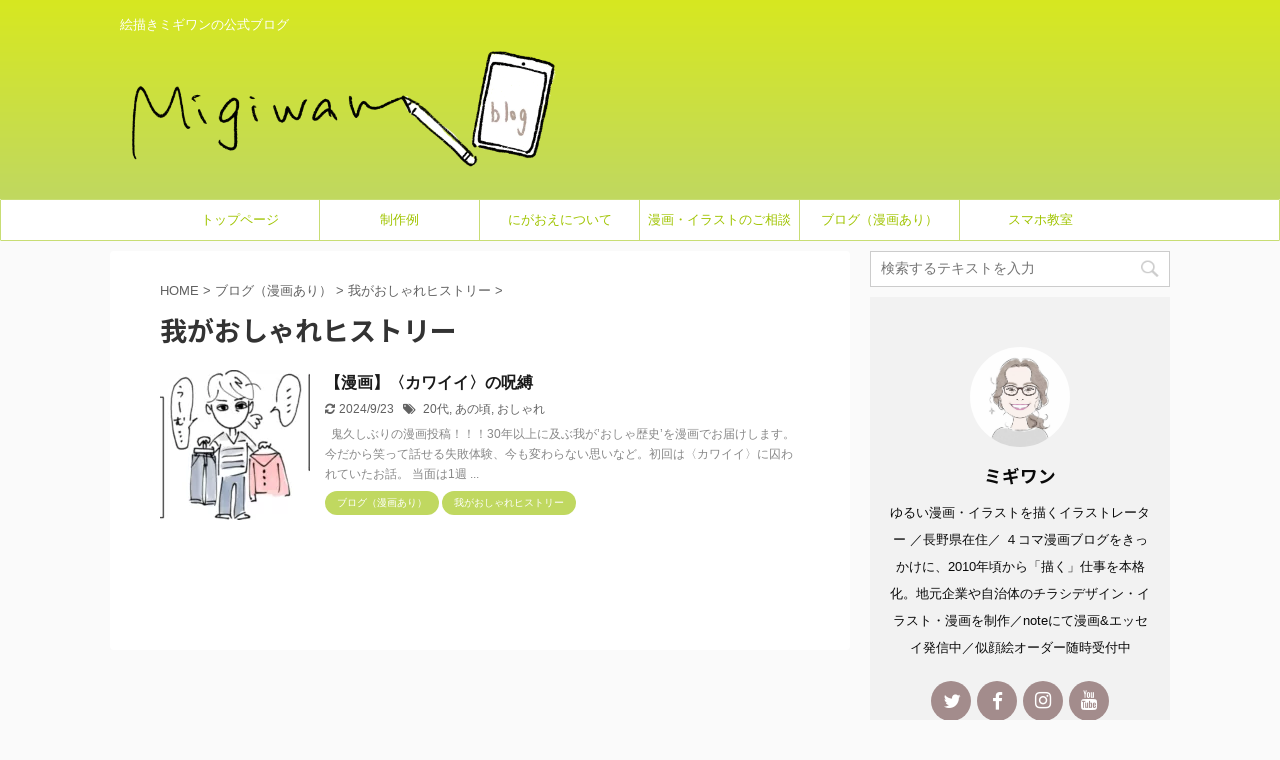

--- FILE ---
content_type: text/html; charset=UTF-8
request_url: https://www.migiwan.com/category/%E3%83%96%E3%83%AD%E3%82%B0/%E6%88%91%E3%81%8C%E3%81%8A%E3%81%97%E3%82%83%E3%82%8C%E3%83%92%E3%82%B9%E3%83%88%E3%83%AA%E3%83%BC/
body_size: 13192
content:
<!DOCTYPE html>
<!--[if lt IE 7]>
<html class="ie6" dir="ltr" lang="ja" prefix="og: https://ogp.me/ns#"> <![endif]-->
<!--[if IE 7]>
<html class="i7" dir="ltr" lang="ja" prefix="og: https://ogp.me/ns#"> <![endif]-->
<!--[if IE 8]>
<html class="ie" dir="ltr" lang="ja" prefix="og: https://ogp.me/ns#"> <![endif]-->
<!--[if gt IE 8]><!-->
<html dir="ltr" lang="ja" prefix="og: https://ogp.me/ns#" class="">
<!--<![endif]-->
<head prefix="og: http://ogp.me/ns# fb: http://ogp.me/ns/fb# article: http://ogp.me/ns/article#">
<!-- wexal_pst_init.js does not exist -->
<!-- engagement_delay.js does not exist -->
<link rel="dns-prefetch" href="//fonts.googleapis.com/">
<link rel="preconnect" href="//fonts.googleapis.com/">
<link rel="dns-prefetch" href="//code.typesquare.com/">
<link rel="dns-prefetch" href="//ajax.googleapis.com/">
<link rel="dns-prefetch" href="//aml.valuecommerce.com/">
<link rel="dns-prefetch" href="//www.googletagmanager.com/">
<link rel="dns-prefetch" href="//www.google-analytics.com/">
<meta charset="UTF-8">
<meta name="viewport" content="width=device-width,initial-scale=1.0,user-scalable=no,viewport-fit=cover">
<meta name="format-detection" content="telephone=no">
<link rel="alternate" type="application/rss+xml" title="Migiwan Blog RSS Feed" href="https://www.migiwan.com/feed/"/>
<link rel="pingback" href="https://www.migiwan.com/xmlrpc.php">
<!--[if lt IE 9]>
<script src="https://www.migiwan.com/wp-content/themes/affinger5/js/html5shiv.js"></script>
<![endif]-->
<style>img:is([sizes="auto" i], [sizes^="auto," i]) { contain-intrinsic-size: 3000px 1500px }</style>
<!-- All in One SEO 4.4.5.1 - aioseo.com -->
<meta name="robots" content="noindex, max-snippet:-1, max-image-preview:large, max-video-preview:-1"/>
<link rel="canonical" href="https://www.migiwan.com/category/%E3%83%96%E3%83%AD%E3%82%B0/%E6%88%91%E3%81%8C%E3%81%8A%E3%81%97%E3%82%83%E3%82%8C%E3%83%92%E3%82%B9%E3%83%88%E3%83%AA%E3%83%BC/"/>
<meta name="generator" content="All in One SEO (AIOSEO) 4.4.5.1"/>
<script type="application/ld+json" class="aioseo-schema">
{"@context":"https:\/\/schema.org","@graph":[{"@type":"BreadcrumbList","@id":"https:\/\/www.migiwan.com\/category\/%E3%83%96%E3%83%AD%E3%82%B0\/%E6%88%91%E3%81%8C%E3%81%8A%E3%81%97%E3%82%83%E3%82%8C%E3%83%92%E3%82%B9%E3%83%88%E3%83%AA%E3%83%BC\/#breadcrumblist","itemListElement":[{"@type":"ListItem","@id":"https:\/\/www.migiwan.com\/#listItem","position":1,"item":{"@type":"WebPage","@id":"https:\/\/www.migiwan.com\/","name":"\u30db\u30fc\u30e0","description":"\u3044\u3089\u3063\u3057\u3083\u3044\u307e\u305b\uff01 \u96e3\u3057\u3044\u8aac\u660e\u3092\u6f2b\u753b\u3084\u30a4\u30e9\u30b9\u30c8\u3092\u4f7f\u3063\u3066\u308f\u304b\u308a\u3084\u3059\u304f\u3002\u624b\u63cf\u304d\u30bf\u30c3\u30c1\u3067\u89aa\u3057\u307f\u3084\u3059\u3044\u96f0\u56f2\u6c17\u306e\u7d75\u67c4\u304c\u5f97\u610f\u3067\u3059\u3002\u4f3c\u9854\u7d75\u5165\u308a\u540d\u523a\u306f\u3001\u3075\u3093\u308f\u308a\u3084\u3055\u3057\u3044\u5973\u6027\u5411\u3051\u304b\u3089\u30af\u30b9\u30c3\u3068\u7b11\u3048\u308b\u8131\u529b\u7cfb\u307e\u3067\u3002\u8a73\u3057\u304f\u306f\u3054\u76f8\u8ac7\u30d5\u30a9\u30fc\u30e0\u306b\u3066\u627f\u308a\u307e\u3059\u3002\u65e5\u5e38\u6f2b\u753b\u516c\u958b\u4e2d\u3002","url":"https:\/\/www.migiwan.com\/"},"nextItem":"https:\/\/www.migiwan.com\/category\/%e3%83%96%e3%83%ad%e3%82%b0\/#listItem"},{"@type":"ListItem","@id":"https:\/\/www.migiwan.com\/category\/%e3%83%96%e3%83%ad%e3%82%b0\/#listItem","position":2,"item":{"@type":"WebPage","@id":"https:\/\/www.migiwan.com\/category\/%e3%83%96%e3%83%ad%e3%82%b0\/","name":"\u30d6\u30ed\u30b0\uff08\u6f2b\u753b\u3042\u308a\uff09","url":"https:\/\/www.migiwan.com\/category\/%e3%83%96%e3%83%ad%e3%82%b0\/"},"nextItem":"https:\/\/www.migiwan.com\/category\/%e3%83%96%e3%83%ad%e3%82%b0\/%e6%88%91%e3%81%8c%e3%81%8a%e3%81%97%e3%82%83%e3%82%8c%e3%83%92%e3%82%b9%e3%83%88%e3%83%aa%e3%83%bc\/#listItem","previousItem":"https:\/\/www.migiwan.com\/#listItem"},{"@type":"ListItem","@id":"https:\/\/www.migiwan.com\/category\/%e3%83%96%e3%83%ad%e3%82%b0\/%e6%88%91%e3%81%8c%e3%81%8a%e3%81%97%e3%82%83%e3%82%8c%e3%83%92%e3%82%b9%e3%83%88%e3%83%aa%e3%83%bc\/#listItem","position":3,"item":{"@type":"WebPage","@id":"https:\/\/www.migiwan.com\/category\/%e3%83%96%e3%83%ad%e3%82%b0\/%e6%88%91%e3%81%8c%e3%81%8a%e3%81%97%e3%82%83%e3%82%8c%e3%83%92%e3%82%b9%e3%83%88%e3%83%aa%e3%83%bc\/","name":"\u6211\u304c\u304a\u3057\u3083\u308c\u30d2\u30b9\u30c8\u30ea\u30fc","url":"https:\/\/www.migiwan.com\/category\/%e3%83%96%e3%83%ad%e3%82%b0\/%e6%88%91%e3%81%8c%e3%81%8a%e3%81%97%e3%82%83%e3%82%8c%e3%83%92%e3%82%b9%e3%83%88%e3%83%aa%e3%83%bc\/"},"previousItem":"https:\/\/www.migiwan.com\/category\/%e3%83%96%e3%83%ad%e3%82%b0\/#listItem"}]},{"@type":"CollectionPage","@id":"https:\/\/www.migiwan.com\/category\/%E3%83%96%E3%83%AD%E3%82%B0\/%E6%88%91%E3%81%8C%E3%81%8A%E3%81%97%E3%82%83%E3%82%8C%E3%83%92%E3%82%B9%E3%83%88%E3%83%AA%E3%83%BC\/#collectionpage","url":"https:\/\/www.migiwan.com\/category\/%E3%83%96%E3%83%AD%E3%82%B0\/%E6%88%91%E3%81%8C%E3%81%8A%E3%81%97%E3%82%83%E3%82%8C%E3%83%92%E3%82%B9%E3%83%88%E3%83%AA%E3%83%BC\/","name":"\u6211\u304c\u304a\u3057\u3083\u308c\u30d2\u30b9\u30c8\u30ea\u30fc | Migiwan Blog","inLanguage":"ja","isPartOf":{"@id":"https:\/\/www.migiwan.com\/#website"},"breadcrumb":{"@id":"https:\/\/www.migiwan.com\/category\/%E3%83%96%E3%83%AD%E3%82%B0\/%E6%88%91%E3%81%8C%E3%81%8A%E3%81%97%E3%82%83%E3%82%8C%E3%83%92%E3%82%B9%E3%83%88%E3%83%AA%E3%83%BC\/#breadcrumblist"}},{"@type":"Person","@id":"https:\/\/www.migiwan.com\/#person","name":"\u30df\u30ae\u30ef\u30f3","image":{"@type":"ImageObject","@id":"https:\/\/www.migiwan.com\/category\/%E3%83%96%E3%83%AD%E3%82%B0\/%E6%88%91%E3%81%8C%E3%81%8A%E3%81%97%E3%82%83%E3%82%8C%E3%83%92%E3%82%B9%E3%83%88%E3%83%AA%E3%83%BC\/#personImage","url":"https:\/\/secure.gravatar.com\/avatar\/32b17a1c70ec8e6b864e98d1a4e6bf86?s=96&d=mm&r=g","width":96,"height":96,"caption":"\u30df\u30ae\u30ef\u30f3"},"sameAs":["https:\/\/www.instagram.com\/migiwan.info\/","https:\/\/note.com\/migiwan2012"]},{"@type":"WebSite","@id":"https:\/\/www.migiwan.com\/#website","url":"https:\/\/www.migiwan.com\/","name":"Migiwan Blog","description":"\u7d75\u63cf\u304d\u30df\u30ae\u30ef\u30f3\u306e\u516c\u5f0f\u30d6\u30ed\u30b0","inLanguage":"ja","publisher":{"@id":"https:\/\/www.migiwan.com\/#person"}}]}
</script>
<script type="text/javascript">
window.ga=window.ga||function(){(ga.q=ga.q||[]).push(arguments)};ga.l=+new Date;
ga('create', "UA-21215554-8", 'auto');
ga('send', 'pageview');
</script>
<script async src="https://www.google-analytics.com/analytics.js"></script>
<!-- All in One SEO -->
<title>我がおしゃれヒストリー | Migiwan Blog</title>
<link rel='dns-prefetch' href='//code.typesquare.com'/>
<link rel='dns-prefetch' href='//ajax.googleapis.com'/>
<!-- <link rel='stylesheet' id='wp-block-library-css' href='https://www.migiwan.com/wp-includes/css/dist/block-library/style.min.css?ver=6.7.1' type='text/css' media='all' /> -->
<link rel="stylesheet" type="text/css" href="//www.migiwan.com/wp-content/cache/wpfc-minified/g3uzp1z7/3xo2c.css" media="all"/>
<style id='rinkerg-gutenberg-rinker-style-inline-css' type='text/css'>
.wp-block-create-block-block{background-color:#21759b;color:#fff;padding:2px}
</style>
<style id='classic-theme-styles-inline-css' type='text/css'>
/*! This file is auto-generated */
.wp-block-button__link{color:#fff;background-color:#32373c;border-radius:9999px;box-shadow:none;text-decoration:none;padding:calc(.667em + 2px) calc(1.333em + 2px);font-size:1.125em}.wp-block-file__button{background:#32373c;color:#fff;text-decoration:none}
</style>
<style id='global-styles-inline-css' type='text/css'>
:root{--wp--preset--aspect-ratio--square: 1;--wp--preset--aspect-ratio--4-3: 4/3;--wp--preset--aspect-ratio--3-4: 3/4;--wp--preset--aspect-ratio--3-2: 3/2;--wp--preset--aspect-ratio--2-3: 2/3;--wp--preset--aspect-ratio--16-9: 16/9;--wp--preset--aspect-ratio--9-16: 9/16;--wp--preset--color--black: #000000;--wp--preset--color--cyan-bluish-gray: #abb8c3;--wp--preset--color--white: #ffffff;--wp--preset--color--pale-pink: #f78da7;--wp--preset--color--vivid-red: #cf2e2e;--wp--preset--color--luminous-vivid-orange: #ff6900;--wp--preset--color--luminous-vivid-amber: #fcb900;--wp--preset--color--light-green-cyan: #7bdcb5;--wp--preset--color--vivid-green-cyan: #00d084;--wp--preset--color--pale-cyan-blue: #8ed1fc;--wp--preset--color--vivid-cyan-blue: #0693e3;--wp--preset--color--vivid-purple: #9b51e0;--wp--preset--color--soft-red: #e6514c;--wp--preset--color--light-grayish-red: #fdebee;--wp--preset--color--vivid-yellow: #ffc107;--wp--preset--color--very-pale-yellow: #fffde7;--wp--preset--color--very-light-gray: #fafafa;--wp--preset--color--very-dark-gray: #313131;--wp--preset--color--original-color-a: #43a047;--wp--preset--color--original-color-b: #795548;--wp--preset--color--original-color-c: #ec407a;--wp--preset--color--original-color-d: #9e9d24;--wp--preset--gradient--vivid-cyan-blue-to-vivid-purple: linear-gradient(135deg,rgba(6,147,227,1) 0%,rgb(155,81,224) 100%);--wp--preset--gradient--light-green-cyan-to-vivid-green-cyan: linear-gradient(135deg,rgb(122,220,180) 0%,rgb(0,208,130) 100%);--wp--preset--gradient--luminous-vivid-amber-to-luminous-vivid-orange: linear-gradient(135deg,rgba(252,185,0,1) 0%,rgba(255,105,0,1) 100%);--wp--preset--gradient--luminous-vivid-orange-to-vivid-red: linear-gradient(135deg,rgba(255,105,0,1) 0%,rgb(207,46,46) 100%);--wp--preset--gradient--very-light-gray-to-cyan-bluish-gray: linear-gradient(135deg,rgb(238,238,238) 0%,rgb(169,184,195) 100%);--wp--preset--gradient--cool-to-warm-spectrum: linear-gradient(135deg,rgb(74,234,220) 0%,rgb(151,120,209) 20%,rgb(207,42,186) 40%,rgb(238,44,130) 60%,rgb(251,105,98) 80%,rgb(254,248,76) 100%);--wp--preset--gradient--blush-light-purple: linear-gradient(135deg,rgb(255,206,236) 0%,rgb(152,150,240) 100%);--wp--preset--gradient--blush-bordeaux: linear-gradient(135deg,rgb(254,205,165) 0%,rgb(254,45,45) 50%,rgb(107,0,62) 100%);--wp--preset--gradient--luminous-dusk: linear-gradient(135deg,rgb(255,203,112) 0%,rgb(199,81,192) 50%,rgb(65,88,208) 100%);--wp--preset--gradient--pale-ocean: linear-gradient(135deg,rgb(255,245,203) 0%,rgb(182,227,212) 50%,rgb(51,167,181) 100%);--wp--preset--gradient--electric-grass: linear-gradient(135deg,rgb(202,248,128) 0%,rgb(113,206,126) 100%);--wp--preset--gradient--midnight: linear-gradient(135deg,rgb(2,3,129) 0%,rgb(40,116,252) 100%);--wp--preset--font-size--small: 13px;--wp--preset--font-size--medium: 20px;--wp--preset--font-size--large: 36px;--wp--preset--font-size--x-large: 42px;--wp--preset--spacing--20: 0.44rem;--wp--preset--spacing--30: 0.67rem;--wp--preset--spacing--40: 1rem;--wp--preset--spacing--50: 1.5rem;--wp--preset--spacing--60: 2.25rem;--wp--preset--spacing--70: 3.38rem;--wp--preset--spacing--80: 5.06rem;--wp--preset--shadow--natural: 6px 6px 9px rgba(0, 0, 0, 0.2);--wp--preset--shadow--deep: 12px 12px 50px rgba(0, 0, 0, 0.4);--wp--preset--shadow--sharp: 6px 6px 0px rgba(0, 0, 0, 0.2);--wp--preset--shadow--outlined: 6px 6px 0px -3px rgba(255, 255, 255, 1), 6px 6px rgba(0, 0, 0, 1);--wp--preset--shadow--crisp: 6px 6px 0px rgba(0, 0, 0, 1);}:where(.is-layout-flex){gap: 0.5em;}:where(.is-layout-grid){gap: 0.5em;}body .is-layout-flex{display: flex;}.is-layout-flex{flex-wrap: wrap;align-items: center;}.is-layout-flex > :is(*, div){margin: 0;}body .is-layout-grid{display: grid;}.is-layout-grid > :is(*, div){margin: 0;}:where(.wp-block-columns.is-layout-flex){gap: 2em;}:where(.wp-block-columns.is-layout-grid){gap: 2em;}:where(.wp-block-post-template.is-layout-flex){gap: 1.25em;}:where(.wp-block-post-template.is-layout-grid){gap: 1.25em;}.has-black-color{color: var(--wp--preset--color--black) !important;}.has-cyan-bluish-gray-color{color: var(--wp--preset--color--cyan-bluish-gray) !important;}.has-white-color{color: var(--wp--preset--color--white) !important;}.has-pale-pink-color{color: var(--wp--preset--color--pale-pink) !important;}.has-vivid-red-color{color: var(--wp--preset--color--vivid-red) !important;}.has-luminous-vivid-orange-color{color: var(--wp--preset--color--luminous-vivid-orange) !important;}.has-luminous-vivid-amber-color{color: var(--wp--preset--color--luminous-vivid-amber) !important;}.has-light-green-cyan-color{color: var(--wp--preset--color--light-green-cyan) !important;}.has-vivid-green-cyan-color{color: var(--wp--preset--color--vivid-green-cyan) !important;}.has-pale-cyan-blue-color{color: var(--wp--preset--color--pale-cyan-blue) !important;}.has-vivid-cyan-blue-color{color: var(--wp--preset--color--vivid-cyan-blue) !important;}.has-vivid-purple-color{color: var(--wp--preset--color--vivid-purple) !important;}.has-black-background-color{background-color: var(--wp--preset--color--black) !important;}.has-cyan-bluish-gray-background-color{background-color: var(--wp--preset--color--cyan-bluish-gray) !important;}.has-white-background-color{background-color: var(--wp--preset--color--white) !important;}.has-pale-pink-background-color{background-color: var(--wp--preset--color--pale-pink) !important;}.has-vivid-red-background-color{background-color: var(--wp--preset--color--vivid-red) !important;}.has-luminous-vivid-orange-background-color{background-color: var(--wp--preset--color--luminous-vivid-orange) !important;}.has-luminous-vivid-amber-background-color{background-color: var(--wp--preset--color--luminous-vivid-amber) !important;}.has-light-green-cyan-background-color{background-color: var(--wp--preset--color--light-green-cyan) !important;}.has-vivid-green-cyan-background-color{background-color: var(--wp--preset--color--vivid-green-cyan) !important;}.has-pale-cyan-blue-background-color{background-color: var(--wp--preset--color--pale-cyan-blue) !important;}.has-vivid-cyan-blue-background-color{background-color: var(--wp--preset--color--vivid-cyan-blue) !important;}.has-vivid-purple-background-color{background-color: var(--wp--preset--color--vivid-purple) !important;}.has-black-border-color{border-color: var(--wp--preset--color--black) !important;}.has-cyan-bluish-gray-border-color{border-color: var(--wp--preset--color--cyan-bluish-gray) !important;}.has-white-border-color{border-color: var(--wp--preset--color--white) !important;}.has-pale-pink-border-color{border-color: var(--wp--preset--color--pale-pink) !important;}.has-vivid-red-border-color{border-color: var(--wp--preset--color--vivid-red) !important;}.has-luminous-vivid-orange-border-color{border-color: var(--wp--preset--color--luminous-vivid-orange) !important;}.has-luminous-vivid-amber-border-color{border-color: var(--wp--preset--color--luminous-vivid-amber) !important;}.has-light-green-cyan-border-color{border-color: var(--wp--preset--color--light-green-cyan) !important;}.has-vivid-green-cyan-border-color{border-color: var(--wp--preset--color--vivid-green-cyan) !important;}.has-pale-cyan-blue-border-color{border-color: var(--wp--preset--color--pale-cyan-blue) !important;}.has-vivid-cyan-blue-border-color{border-color: var(--wp--preset--color--vivid-cyan-blue) !important;}.has-vivid-purple-border-color{border-color: var(--wp--preset--color--vivid-purple) !important;}.has-vivid-cyan-blue-to-vivid-purple-gradient-background{background: var(--wp--preset--gradient--vivid-cyan-blue-to-vivid-purple) !important;}.has-light-green-cyan-to-vivid-green-cyan-gradient-background{background: var(--wp--preset--gradient--light-green-cyan-to-vivid-green-cyan) !important;}.has-luminous-vivid-amber-to-luminous-vivid-orange-gradient-background{background: var(--wp--preset--gradient--luminous-vivid-amber-to-luminous-vivid-orange) !important;}.has-luminous-vivid-orange-to-vivid-red-gradient-background{background: var(--wp--preset--gradient--luminous-vivid-orange-to-vivid-red) !important;}.has-very-light-gray-to-cyan-bluish-gray-gradient-background{background: var(--wp--preset--gradient--very-light-gray-to-cyan-bluish-gray) !important;}.has-cool-to-warm-spectrum-gradient-background{background: var(--wp--preset--gradient--cool-to-warm-spectrum) !important;}.has-blush-light-purple-gradient-background{background: var(--wp--preset--gradient--blush-light-purple) !important;}.has-blush-bordeaux-gradient-background{background: var(--wp--preset--gradient--blush-bordeaux) !important;}.has-luminous-dusk-gradient-background{background: var(--wp--preset--gradient--luminous-dusk) !important;}.has-pale-ocean-gradient-background{background: var(--wp--preset--gradient--pale-ocean) !important;}.has-electric-grass-gradient-background{background: var(--wp--preset--gradient--electric-grass) !important;}.has-midnight-gradient-background{background: var(--wp--preset--gradient--midnight) !important;}.has-small-font-size{font-size: var(--wp--preset--font-size--small) !important;}.has-medium-font-size{font-size: var(--wp--preset--font-size--medium) !important;}.has-large-font-size{font-size: var(--wp--preset--font-size--large) !important;}.has-x-large-font-size{font-size: var(--wp--preset--font-size--x-large) !important;}
:where(.wp-block-post-template.is-layout-flex){gap: 1.25em;}:where(.wp-block-post-template.is-layout-grid){gap: 1.25em;}
:where(.wp-block-columns.is-layout-flex){gap: 2em;}:where(.wp-block-columns.is-layout-grid){gap: 2em;}
:root :where(.wp-block-pullquote){font-size: 1.5em;line-height: 1.6;}
</style>
<!--  -->
<!-- <link rel='stylesheet' id='pz-linkcard-css-css' href='//www.migiwan.com/wp-content/uploads/pz-linkcard/style/style.min.css?ver=2.5.6.5.2' type='text/css' media='all' /> -->
<!-- <link rel='stylesheet' id='toc-screen-css' href='https://www.migiwan.com/wp-content/plugins/table-of-contents-plus/screen.min.css?ver=2411.1' type='text/css' media='all' /> -->
<link rel="stylesheet" type="text/css" href="//www.migiwan.com/wp-content/cache/wpfc-minified/86vm1ild/2br6u.css" media="all"/>
<style id='toc-screen-inline-css' type='text/css'>
div#toc_container ul li {font-size: 100%;}
</style>
<!-- <link rel='stylesheet' id='whats-new-style-css' href='https://www.migiwan.com/wp-content/plugins/whats-new-genarator/whats-new.css?ver=2.0.2' type='text/css' media='all' /> -->
<!-- <link rel='stylesheet' id='wp-show-posts-css' href='https://www.migiwan.com/wp-content/plugins/wp-show-posts/css/wp-show-posts-min.css?ver=1.1.6' type='text/css' media='all' /> -->
<!-- <link rel='stylesheet' id='cmplz-general-css' href='https://www.migiwan.com/wp-content/plugins/complianz-gdpr/assets/css/cookieblocker.min.css?ver=1719459936' type='text/css' media='all' /> -->
<!-- <link rel='stylesheet' id='yyi_rinker_stylesheet-css' href='https://www.migiwan.com/wp-content/plugins/yyi-rinker/css/style.css?v=1.11.1&#038;ver=6.7.1' type='text/css' media='all' /> -->
<!-- <link rel='stylesheet' id='normalize-css' href='https://www.migiwan.com/wp-content/themes/affinger5/css/normalize.css?ver=1.5.9' type='text/css' media='all' /> -->
<!-- <link rel='stylesheet' id='font-awesome-css' href='https://www.migiwan.com/wp-content/themes/affinger5/css/fontawesome/css/font-awesome.min.css?ver=4.7.0' type='text/css' media='all' /> -->
<!-- <link rel='stylesheet' id='font-awesome-animation-css' href='https://www.migiwan.com/wp-content/themes/affinger5/css/fontawesome/css/font-awesome-animation.min.css?ver=6.7.1' type='text/css' media='all' /> -->
<!-- <link rel='stylesheet' id='st_svg-css' href='https://www.migiwan.com/wp-content/themes/affinger5/st_svg/style.css?ver=6.7.1' type='text/css' media='all' /> -->
<!-- <link rel='stylesheet' id='slick-css' href='https://www.migiwan.com/wp-content/themes/affinger5/vendor/slick/slick.css?ver=1.8.0' type='text/css' media='all' /> -->
<!-- <link rel='stylesheet' id='slick-theme-css' href='https://www.migiwan.com/wp-content/themes/affinger5/vendor/slick/slick-theme.css?ver=1.8.0' type='text/css' media='all' /> -->
<link rel="stylesheet" type="text/css" href="//www.migiwan.com/wp-content/cache/wpfc-minified/8ig88jff/3xp92.css" media="all"/>
<link rel='stylesheet' id='fonts-googleapis-notosansjp-css' href='//fonts.googleapis.com/css?family=Noto+Sans+JP%3A400%2C700&#038;display=swap&#038;subset=japanese&#038;ver=6.7.1' type='text/css' media='all'/>
<!-- <link rel='stylesheet' id='style-css' href='https://www.migiwan.com/wp-content/themes/affinger5/style.css?ver=6.7.1' type='text/css' media='all' /> -->
<!-- <link rel='stylesheet' id='child-style-css' href='https://www.migiwan.com/wp-content/themes/affinger5-child/style.css?ver=6.7.1' type='text/css' media='all' /> -->
<!-- <link rel='stylesheet' id='single-css' href='https://www.migiwan.com/wp-content/themes/affinger5/st-rankcss.php' type='text/css' media='all' /> -->
<link rel="stylesheet" type="text/css" href="//www.migiwan.com/wp-content/cache/wpfc-minified/1o4kzmj8/3xo2c.css" media="all"/>
<!-- <link rel='stylesheet' id='fancybox-css' href='https://www.migiwan.com/wp-content/plugins/easy-fancybox/fancybox/1.5.4/jquery.fancybox.min.css?ver=6.7.1' type='text/css' media='screen' /> -->
<link rel="stylesheet" type="text/css" href="//www.migiwan.com/wp-content/cache/wpfc-minified/halccac/3xo2c.css" media="screen"/>
<style id='fancybox-inline-css' type='text/css'>
#fancybox-outer{background:#ffffff}#fancybox-content{background:#ffffff;border-color:#ffffff;color:#000000;}#fancybox-title,#fancybox-title-float-main{color:#fff}
</style>
<!-- <link rel='stylesheet' id='st-themecss-css' href='https://www.migiwan.com/wp-content/themes/affinger5/st-themecss-loader.php?ver=6.7.1' type='text/css' media='all' /> -->
<script type="text/javascript" src="//ajax.googleapis.com/ajax/libs/jquery/1.11.3/jquery.min.js?ver=1.11.3" id="jquery-js"></script>
<script type="text/javascript" src="//code.typesquare.com/static/5b0e3c4aee6847bda5a036abac1e024a/ts307f.js?fadein=0&amp;ver=2.0.4" id="typesquare_std-js"></script>
<script src='//www.migiwan.com/wp-content/cache/wpfc-minified/f3lvwlcp/3xp93.js' type="text/javascript"></script>
<!-- <script type="text/javascript" async src="https://www.migiwan.com/wp-content/plugins/burst-statistics/helpers/timeme/timeme.min.js?ver=1.7.2" id="burst-timeme-js"></script> -->
<script type="text/javascript" id="burst-js-extra">
/* <![CDATA[ */
var burst = {"cookie_retention_days":"30","beacon_url":"https:\/\/www.migiwan.com\/wp-content\/plugins\/burst-statistics\/endpoint.php","options":{"beacon_enabled":1,"enable_cookieless_tracking":0,"enable_turbo_mode":0,"do_not_track":0,"track_url_change":0},"goals":[],"goals_script_url":"https:\/\/www.migiwan.com\/wp-content\/plugins\/burst-statistics\/\/assets\/js\/build\/burst-goals.js?v=1.7.2"};
/* ]]> */
</script>
<script src='//www.migiwan.com/wp-content/cache/wpfc-minified/k9qudmi1/3xp93.js' type="text/javascript"></script>
<!-- <script type="text/javascript" async src="https://www.migiwan.com/wp-content/plugins/burst-statistics/assets/js/build/burst.min.js?ver=1.7.2" id="burst-js"></script> -->
<!-- <script type="text/javascript" src="https://www.migiwan.com/wp-content/plugins/yyi-rinker/js/event-tracking.js?v=1.11.1" id="yyi_rinker_event_tracking_script-js"></script> -->
<link rel="alternate" title="JSON" type="application/json" href="https://www.migiwan.com/wp-json/wp/v2/categories/103"/><script type="text/javascript">
window._wp_rp_static_base_url = 'https://wprp.sovrn.com/static/';
window._wp_rp_wp_ajax_url = "https://www.migiwan.com/wp-admin/admin-ajax.php";
window._wp_rp_plugin_version = '3.6.4';
window._wp_rp_post_id = '2478';
window._wp_rp_num_rel_posts = '4';
window._wp_rp_thumbnails = true;
window._wp_rp_post_title = '%E3%80%90%E6%BC%AB%E7%94%BB%E3%80%91%E3%80%88%E3%82%AB%E3%83%AF%E3%82%A4%E3%82%A4%E3%80%89%E3%81%AE%E5%91%AA%E7%B8%9B';
window._wp_rp_post_tags = ['20%E4%BB%A3', '%E3%81%82%E3%81%AE%E9%A0%83', '%E3%81%8A%E3%81%97%E3%82%83%E3%82%8C', '%E3%83%96%E3%83%AD%E3%82%B0%EF%BC%88%E6%BC%AB%E7%94%BB%E3%81%82%E3%82%8A%EF%BC%89', '%E6%88%91%E3%81%8C%E3%81%8A%E3%81%97%E3%82%83%E3%82%8C%E3%83%92%E3%82%B9%E3%83%88%E3%83%AA', 'alt'];
window._wp_rp_promoted_content = true;
</script>
<!-- <link rel="stylesheet" href="https://www.migiwan.com/wp-content/plugins/wordpress-23-related-posts-plugin/static/themes/vertical.css?version=3.6.4" /> -->
<link rel="stylesheet" type="text/css" href="//www.migiwan.com/wp-content/cache/wpfc-minified/e4vjqhs3/t249.css" media="all"/>
<style type="text/css">
.related_post_title {
}
ul.related_post {
}
ul.related_post li {
width: 150px !important;
font-weight: bold;
font-size: 12px !important;
}
ul.related_post li a {
}
ul.related_post li img {
width: 150px !important;
height:150px !important;
}
[su_box title=”スマホ用コード”]
@media only screen and (max-width: 480px){
ul.related_post li {
width: auto !important;
}
ul.related_post li a:nth-child(1) {
float: left !important;
margin-right: 5px;
}
}
[/su_box]</style>
<script type="text/javascript" language="javascript">
var vc_pid = "886606132";
</script><script type="text/javascript" src="//aml.valuecommerce.com/vcdal.js" async></script><style>
.yyi-rinker-images {
display: flex;
justify-content: center;
align-items: center;
position: relative;
}
div.yyi-rinker-image img.yyi-rinker-main-img.hidden {
display: none;
}
.yyi-rinker-images-arrow {
cursor: pointer;
position: absolute;
top: 50%;
display: block;
margin-top: -11px;
opacity: 0.6;
width: 22px;
}
.yyi-rinker-images-arrow-left{
left: -10px;
}
.yyi-rinker-images-arrow-right{
right: -10px;
}
.yyi-rinker-images-arrow-left.hidden {
display: none;
}
.yyi-rinker-images-arrow-right.hidden {
display: none;
}
div.yyi-rinker-contents.yyi-rinker-design-tate  div.yyi-rinker-box{
flex-direction: column;
}
div.yyi-rinker-contents.yyi-rinker-design-slim div.yyi-rinker-box .yyi-rinker-links {
flex-direction: column;
}
div.yyi-rinker-contents.yyi-rinker-design-slim div.yyi-rinker-info {
width: 100%;
}
div.yyi-rinker-contents.yyi-rinker-design-slim .yyi-rinker-title {
text-align: center;
}
div.yyi-rinker-contents.yyi-rinker-design-slim .yyi-rinker-links {
text-align: center;
}
div.yyi-rinker-contents.yyi-rinker-design-slim .yyi-rinker-image {
margin: auto;
}
div.yyi-rinker-contents.yyi-rinker-design-slim div.yyi-rinker-info ul.yyi-rinker-links li {
align-self: stretch;
}
div.yyi-rinker-contents.yyi-rinker-design-slim div.yyi-rinker-box div.yyi-rinker-info {
padding: 0;
}
div.yyi-rinker-contents.yyi-rinker-design-slim div.yyi-rinker-box {
flex-direction: column;
padding: 14px 5px 0;
}
.yyi-rinker-design-slim div.yyi-rinker-box div.yyi-rinker-info {
text-align: center;
}
.yyi-rinker-design-slim div.price-box span.price {
display: block;
}
div.yyi-rinker-contents.yyi-rinker-design-slim div.yyi-rinker-info div.yyi-rinker-title a{
font-size:16px;
}
div.yyi-rinker-contents.yyi-rinker-design-slim ul.yyi-rinker-links li.amazonkindlelink:before,  div.yyi-rinker-contents.yyi-rinker-design-slim ul.yyi-rinker-links li.amazonlink:before,  div.yyi-rinker-contents.yyi-rinker-design-slim ul.yyi-rinker-links li.rakutenlink:before, div.yyi-rinker-contents.yyi-rinker-design-slim ul.yyi-rinker-links li.yahoolink:before, div.yyi-rinker-contents.yyi-rinker-design-slim ul.yyi-rinker-links li.mercarilink:before {
font-size:12px;
}
div.yyi-rinker-contents.yyi-rinker-design-slim ul.yyi-rinker-links li a {
font-size: 13px;
}
.entry-content ul.yyi-rinker-links li {
padding: 0;
}
div.yyi-rinker-contents .yyi-rinker-attention.attention_desing_right_ribbon {
width: 89px;
height: 91px;
position: absolute;
top: -1px;
right: -1px;
left: auto;
overflow: hidden;
}
div.yyi-rinker-contents .yyi-rinker-attention.attention_desing_right_ribbon span {
display: inline-block;
width: 146px;
position: absolute;
padding: 4px 0;
left: -13px;
top: 12px;
text-align: center;
font-size: 12px;
line-height: 24px;
-webkit-transform: rotate(45deg);
transform: rotate(45deg);
box-shadow: 0 1px 3px rgba(0, 0, 0, 0.2);
}
div.yyi-rinker-contents .yyi-rinker-attention.attention_desing_right_ribbon {
background: none;
}
.yyi-rinker-attention.attention_desing_right_ribbon .yyi-rinker-attention-after,
.yyi-rinker-attention.attention_desing_right_ribbon .yyi-rinker-attention-before{
display:none;
}
div.yyi-rinker-use-right_ribbon div.yyi-rinker-title {
margin-right: 2rem;
}
</style><link rel="shortcut icon" href="https://www.migiwan.com/wp-content/uploads/2020/07/a328cb50e212dbcf525288712bc5ef61.jpg">
<link rel="icon" href="https://www.migiwan.com/wp-content/uploads/2024/02/cropped-migiwan202306t-32x32.png" sizes="32x32"/>
<link rel="icon" href="https://www.migiwan.com/wp-content/uploads/2024/02/cropped-migiwan202306t-192x192.png" sizes="192x192"/>
<link rel="apple-touch-icon" href="https://www.migiwan.com/wp-content/uploads/2024/02/cropped-migiwan202306t-180x180.png"/>
<meta name="msapplication-TileImage" content="https://www.migiwan.com/wp-content/uploads/2024/02/cropped-migiwan202306t-270x270.png"/>
<style type="text/css" id="wp-custom-css">
/*カエレバ・ヨメレバ*/
.booklink-box, .kaerebalink-box {
font-family:'Lucida Grande','Hiragino Kaku Gothic ProN', Meiryo, sans-serif;
padding: 22px 25px 22px 25px;
width: 94%;
margin: 0 auto 15px;
border: 3px solid #dfdfdf;
box-sizing: border-box;
text-align: center;
}
.booklink-image, .kaerebalink-image {
width: 100%;
margin: 0 0 5px 0;
}
.booklink-image img, .kaerebalink-image img {}
.booklink-info, .kaerebalink-info {
line-height: 125%;
width: 100%;
}
.booklink-name, .kaerebalink-name {
margin: 0 0 4px 0;
}
.booklink-name a, .kaerebalink-name a {
color: #0066cc;
text-decoration: underline;
}
.booklink-name > a, .kaerebalink-name > a {
font-size: 16px;
}
.booklink-name a:hover, .kaerebalink-name a:hover {
color: #FF9900;
}
.booklink-powered-date, .kaerebalink-powered-date {
font-size: 8px;
}
.booklink-detail, .kaerebalink-detail {
color: #333333;
font-size: 12px;
margin: 0 0 10px 0;
}
.booklink-link2, .kaerebalink-link1 {}
.booklink-link2 a, .kaerebalink-link1 a {
width: 100%;
display: block;
margin: 0px auto 8px;
padding: 10px 1px;
text-decoration: none;
font-size: 14px;
font-weight: bold;
box-shadow: 2px 2px 1px #dcdcdc;
border: 2px solid #4682b4;
}
.booklink-link2 a:hover, .kaerebalink-link1 a:hover {
opacity: 0.6;
}
@media screen and (min-width: 800px) {
.booklink-box, .kaerebalink-box {
text-align: left;
display: table;
}
.booklink-image, .kaerebalink-image {
vertical-align: top;
box-sizing: border-box;
display: table-cell;
width: 111px;
text-align: center;
margin: 0;
}
.booklink-image img, .kaerebalink-image img {
max-width: 100%
}
.booklink-info, .kaerebalink-info {
line-height: 125%;
vertical-align: top;
box-sizing: border-box;
display: table-cell;
padding-left: 25px;
width: auto;
}
.booklink-name, .kaerebalink-name {
margin: 0 0 24px 0;
}
.booklink-name > a, .kaerebalink-name > a {
font-size: 16px;
}
.booklink-powered-date, .kaerebalink-powered-date {
margin: 6px 0 0 0;
}
.booklink-detail, .kaerebalink-detail {
margin: 0 0 14px 0;
}
.booklink-link2 a, .kaerebalink-link1 a {
width: auto;
text-align: center;
margin: none;
}
.booklink-link2 > div, .kaerebalink-link1 > div {
width: 33.33%;
padding: 0 5px 5px 0;
box-sizing: border-box;
float: left;
}
}
.shoplinkamazon a {
color: #fff;
background: #FFB36B;
background: linear-gradient(to bottom, #FFB36B 0%, #FFB36B 100%);
filter: progid:DXImageTransform.Microsoft.gradient(startColorstr='#FFB36B', endColorstr='#FFB36B', GradientType=0);
border: 2px solid #FFB36B;
}
.shoplinkrakuten a {
color: #fff;
background: #EA7373;
background: linear-gradient(to bottom, #EA7373 0%, #EA7373 100%);
filter: progid:DXImageTransform.Microsoft.gradient(startColorstr='#EA7373', endColorstr='#EA7373', GradientType=0);
border: 2px solid #EA7373;
}
.shoplinkyahoo a {
color: #fff;
background: #51A7E8;
background: linear-gradient(to bottom, #51A7E8 0%, #51A7E8 100%);
filter: progid:DXImageTransform.Microsoft.gradient(startColorstr='#51A7E8', endColorstr='#51A7E8', GradientType=0);
border: 2px solid #51A7E8;
}
.shoplinkkindle a {
color: #fff;
background: #666666;
background: linear-gradient(to bottom, #666666 0%, #666666 100%);
filter: progid:DXImageTransform.Microsoft.gradient(startColorstr='#666666', endColorstr='#666666', GradientType=0);
border: 2px solid #666666;
}		</style>
<script>
(function (i, s, o, g, r, a, m) {
i['GoogleAnalyticsObject'] = r;
i[r] = i[r] || function () {
(i[r].q = i[r].q || []).push(arguments)
}, i[r].l = 1 * new Date();
a = s.createElement(o),
m = s.getElementsByTagName(o)[0];
a.async = 1;
a.src = g;
m.parentNode.insertBefore(a, m)
})(window, document, 'script', '//www.google-analytics.com/analytics.js', 'ga');
ga('create', 'UA-21215554-8', 'auto');
ga('send', 'pageview');
</script>
<!-- OGP -->
<meta name="twitter:card" content="summary_large_image">
<meta name="twitter:site" content="@migiwaaan">
<meta name="twitter:title" content="Migiwan Blog">
<meta name="twitter:description" content="絵描きミギワンの公式ブログ">
<meta name="twitter:image" content="https://www.migiwan.com/wp-content/themes/affinger5/images/no-img.png">
<!-- /OGP -->
<script>
jQuery(function(){
jQuery('.st-btn-open').click(function(){
jQuery(this).next('.st-slidebox').stop(true, true).slideToggle();
jQuery(this).addClass('st-btn-open-click');
});
});
</script>
<script>
jQuery(function(){
jQuery('.post h2 , .h2modoki').wrapInner('<span class="st-dash-design"></span>');
}) 
</script>
<script>
jQuery(function(){
jQuery("#toc_container:not(:has(ul ul))").addClass("only-toc");
jQuery(".st-ac-box ul:has(.cat-item)").each(function(){
jQuery(this).addClass("st-ac-cat");
});
});
</script>
<script>
jQuery(function(){
jQuery('.st-star').parent('.rankh4').css('padding-bottom','5px'); // スターがある場合のランキング見出し調整
});
</script>
</head>
<body data-rsssl=1 class="archive category category-103 metaslider-plugin not-front-page">
<div id="st-ami">
<div id="wrapper" class="">
<div id="wrapper-in">
<header id="">
<div id="headbox-bg">
<div id="headbox">
<nav id="s-navi" class="pcnone" data-st-nav data-st-nav-type="tracked">
<dl class="acordion is-active" data-st-nav-primary>
<dt class="trigger">
<p class="acordion_button"><span class="op"><i class="fa st-svg-menu"></i></span></p>
<!-- 追加メニュー -->
<!-- 追加メニュー2 -->
</dt>
<dd class="acordion_tree">
<div class="acordion_tree_content">
<div class="st-ac-box">
<div id="search-3" class="st-widgets-box ac-widgets-top widget_search"><p class="st-widgets-title">ブログ内検索</p><div id="search">
<form method="get" id="searchform" action="https://www.migiwan.com/">
<label class="hidden" for="s">
</label>
<input type="text" placeholder="検索するテキストを入力" value="" name="s" id="s"/>
<input type="image" src="https://www.migiwan.com/wp-content/themes/affinger5/images/search.png" alt="検索" id="searchsubmit"/>
</form>
</div>
<!-- /stinger --> </div><div id="form2_widget-2" class="st-widgets-box ac-widgets-top widget_form2_widget"><a class="st-originallink" href="https://www.migiwan.com">
<div class="st-originalbtn">
<div class="st-originalbtn-l"><span class="btnwebfont"><i class="fa fa-pencil-square-o" aria-hidden="true"></i></span></div>
<div class="st-originalbtn-r"><span class="originalbtn-bold">ホームへ戻る</span></div>
</div>
</a></div>	</div>
<div class="clear"></div>
</div>
</dd>
</dl>
</nav>
<div id="header-l">
<div id="st-text-logo">
<!-- キャプション -->
<p class="descr sitenametop">
絵描きミギワンの公式ブログ </p>
<!-- ロゴ又はブログ名 -->
<p class="sitename"><a href="https://www.migiwan.com/">
<img class="sitename-bottom" alt="Migiwan Blog" src="https://www.migiwan.com/wp-content/uploads/2020/05/wp_logo.png">
</a></p>
<!-- ロゴ又はブログ名ここまで -->
</div>
</div><!-- /#header-l -->
<div id="header-r" class="smanone">
</div><!-- /#header-r -->
</div><!-- /#headbox-bg -->
</div><!-- /#headbox clearfix -->
<div id="gazou-wide">
<div id="st-menubox">
<div id="st-menuwide">
<nav class="smanone clearfix"><ul id="menu-pc%e3%83%98%e3%83%83%e3%83%80%e7%94%a8%e3%83%a1%e3%83%8b%e3%83%a5%e3%83%bc" class="menu"><li id="menu-item-1446" class="menu-item menu-item-type-post_type menu-item-object-page menu-item-home menu-item-1446"><a href="https://www.migiwan.com/">トップページ</a></li>
<li id="menu-item-2031" class="menu-item menu-item-type-post_type menu-item-object-page menu-item-2031"><a href="https://www.migiwan.com/portfolio/">制作例</a></li>
<li id="menu-item-2038" class="menu-item menu-item-type-post_type menu-item-object-page menu-item-2038"><a href="https://www.migiwan.com/about-nigaoe/">にがおえについて</a></li>
<li id="menu-item-2039" class="menu-item menu-item-type-post_type menu-item-object-page menu-item-2039"><a href="https://www.migiwan.com/works/">漫画・イラストのご相談</a></li>
<li id="menu-item-2101" class="menu-item menu-item-type-taxonomy menu-item-object-category current-category-ancestor menu-item-2101"><a href="https://www.migiwan.com/category/%e3%83%96%e3%83%ad%e3%82%b0/">ブログ（漫画あり）</a></li>
<li id="menu-item-1450" class="menu-item menu-item-type-taxonomy menu-item-object-category menu-item-1450"><a href="https://www.migiwan.com/category/category-smartphoneschool/">スマホ教室</a></li>
</ul></nav>	</div>
</div>
</div>
</header>
<div id="content-w">
<div id="content" class="clearfix">
<div id="contentInner">
<main>
<article>
<!--ぱんくず -->
<div id="breadcrumb">
<ol itemscope itemtype="http://schema.org/BreadcrumbList">
<li itemprop="itemListElement" itemscope itemtype="http://schema.org/ListItem"><a href="https://www.migiwan.com" itemprop="item"><span itemprop="name">HOME</span></a> > <meta itemprop="position" content="1"/></li>
<li itemprop="itemListElement" itemscope itemtype="http://schema.org/ListItem"><a href="https://www.migiwan.com/category/%e3%83%96%e3%83%ad%e3%82%b0/" itemprop="item">
<span itemprop="name">ブログ（漫画あり）</span> </a> &gt;
<meta itemprop="position" content="2"/>
</li>
<li itemprop="itemListElement" itemscope itemtype="http://schema.org/ListItem"><a href="https://www.migiwan.com/category/%e3%83%96%e3%83%ad%e3%82%b0/%e6%88%91%e3%81%8c%e3%81%8a%e3%81%97%e3%82%83%e3%82%8c%e3%83%92%e3%82%b9%e3%83%88%e3%83%aa%e3%83%bc/" itemprop="item">
<span itemprop="name">我がおしゃれヒストリー</span> </a> &gt;
<meta itemprop="position" content="3"/>
</li>
</ol>
</div>
<!--/ ぱんくず -->
<div class="post">
<h1 class="entry-title">我がおしゃれヒストリー</h1>
<div id="nocopy">
<div class="entry-content">
</div>
</div>
</div><!-- /post -->
<div class="kanren ">
<dl class="clearfix">
<dt><a href="https://www.migiwan.com/20240627/">
<img width="150" height="150" src="https://www.migiwan.com/wp-content/uploads/2024/06/kawaii1-1-e1719473844255-150x150.png" class="attachment-st_thumb150 size-st_thumb150 wp-post-image" alt="" decoding="async" srcset="https://www.migiwan.com/wp-content/uploads/2024/06/kawaii1-1-e1719473844255-150x150.png 150w, https://www.migiwan.com/wp-content/uploads/2024/06/kawaii1-1-e1719473844255-100x100.png 100w" sizes="(max-width: 150px) 100vw, 150px"/>	</a></dt>
<dd>
<h3><a href="https://www.migiwan.com/20240627/">
【漫画】〈カワイイ〉の呪縛	</a></h3>
<div class="blog_info">
<p>
<i class="fa fa-refresh"></i>2024/9/23	&nbsp;<span class="pcone">
<i class="fa fa-tags"></i>&nbsp;<a href="https://www.migiwan.com/tag/20%e4%bb%a3/" rel="tag">20代</a>, <a href="https://www.migiwan.com/tag/%e3%81%82%e3%81%ae%e9%a0%83/" rel="tag">あの頃</a>, <a href="https://www.migiwan.com/tag/%e3%81%8a%e3%81%97%e3%82%83%e3%82%8c/" rel="tag">おしゃれ</a>	</span></p>
</div>
<div class="st-excerpt smanone">
<p>&nbsp; 鬼久しぶりの漫画投稿！！！30年以上に及ぶ我が’おしゃ歴史’を漫画でお届けします。今だから笑って話せる失敗体験、今も変わらない思いなど。初回は〈カワイイ〉に囚われていたお話。 当面は1週 ... </p>
</div>
<div class="st-catgroup-under">
<p class="st-catgroup itiran-category">
<a href="https://www.migiwan.com/category/%e3%83%96%e3%83%ad%e3%82%b0/" title="View all posts in ブログ（漫画あり）" rel="category tag"><span class="catname st-catid1">ブログ（漫画あり）</span></a> <a href="https://www.migiwan.com/category/%e3%83%96%e3%83%ad%e3%82%b0/%e6%88%91%e3%81%8c%e3%81%8a%e3%81%97%e3%82%83%e3%82%8c%e3%83%92%e3%82%b9%e3%83%88%e3%83%aa%e3%83%bc/" title="View all posts in 我がおしゃれヒストリー" rel="category tag"><span class="catname st-catid103">我がおしゃれヒストリー</span></a>	</p>
</div>	</dd>
</dl>
</div>
<div class="st-pagelink">
<div class="st-pagelink-in">
</div>
</div>
</article>
</main>
</div>
<!-- /#contentInner -->
<div id="side">
<aside>
<div id="mybox">
<div id="search-2" class="ad widget_search"><div id="search">
<form method="get" id="searchform" action="https://www.migiwan.com/">
<label class="hidden" for="s">
</label>
<input type="text" placeholder="検索するテキストを入力" value="" name="s" id="s"/>
<input type="image" src="https://www.migiwan.com/wp-content/themes/affinger5/images/search.png" alt="検索" id="searchsubmit"/>
</form>
</div>
<!-- /stinger --> </div><div id="authorst_widget-2" class="ad widget_authorst_widget"><div class="st-author-box st-author-master">
<div class="st-author-profile">
<div class="st-author-profile-avatar">
<img src="https://www.migiwan.com/wp-content/uploads/2024/02/migiwan202306t.png">
</div>
<div class="post st-author-profile-content">
<p class="st-author-nickname">ミギワン</p>
<p class="st-author-description">ゆるい漫画・イラストを描くイラストレーター
／長野県在住／
４コマ漫画ブログをきっかけに、2010年頃から「描く」仕事を本格化。地元企業や自治体のチラシデザイン・イラスト・漫画を制作／noteにて漫画&amp;エッセイ発信中／似顔絵オーダー随時受付中</p>
<div class="sns">
<ul class="profile-sns clearfix">
<li class="twitter"><a rel="nofollow noreferrer noopener" href="https://twitter.com/Migiwaaan" target="_blank"><i class="fa fa-twitter" aria-hidden="true"></i></a></li>
<li class="facebook"><a rel="nofollow noreferrer noopener" href="https://www.facebook.com/migiwanFB/" target="_blank"><i class="fa fa-facebook" aria-hidden="true"></i></a></li>
<li class="instagram"><a rel="nofollow noreferrer noopener" href="https://www.instagram.com/migiwan.info/" target="_blank"><i class="fa fa-instagram" aria-hidden="true"></i></a></li>
<li class="author-youtube"><a rel="nofollow noreferrer noopener" href="https://youtube.com/@MIGIWAN_Channel-Manga_Rensai" target="_blank"><i class="fa fa-youtube" aria-hidden="true"></i></a></li>
</ul>
</div>
<div class="rankstlink-r2">
<p class="no-reflection"><a href="https://www.migiwan.com/?p=136">詳しいプロフィール</a></p>
</div>
</div>
</div>
</div></div><div id="custom_html-3" class="widget_text ad widget_custom_html"><div class="textwidget custom-html-widget"><div style="padding-bottom: 30px;"></div>
</div></div><div id="block-3" class="ad widget_block widget_media_image">
<figure class="wp-block-image size-full"><a href="https://note.com/migiwan2012"><img loading="lazy" decoding="async" width="640" height="200" src="https://www.migiwan.com/wp-content/uploads/2024/09/39115b6950d2daa88ef2b45f452acff1.png" alt="" class="wp-image-2553" srcset="https://www.migiwan.com/wp-content/uploads/2024/09/39115b6950d2daa88ef2b45f452acff1.png 640w, https://www.migiwan.com/wp-content/uploads/2024/09/39115b6950d2daa88ef2b45f452acff1-400x125.png 400w" sizes="auto, (max-width: 640px) 100vw, 640px"/></a></figure>
</div><div id="sidemenu_widget-2" class="ad widget_sidemenu_widget"><div id="sidebg"><div class="st-pagelists"><ul id="menu-pc%e3%82%b5%e3%82%a4%e3%83%89%e3%83%90%e3%83%bc" class=""><li id="menu-item-1134" class="menu-item menu-item-type-taxonomy menu-item-object-category menu-item-1134"><a href="https://www.migiwan.com/category/%e3%83%96%e3%83%ad%e3%82%b0/category-news/">お知らせ</a></li>
<li id="menu-item-2034" class="menu-item menu-item-type-post_type menu-item-object-page menu-item-2034"><a href="https://www.migiwan.com/portfolio/">制作例</a></li>
<li id="menu-item-2037" class="menu-item menu-item-type-post_type menu-item-object-page menu-item-2037"><a href="https://www.migiwan.com/about-nigaoe/">にがおえについて</a></li>
<li id="menu-item-1587" class="menu-item menu-item-type-post_type menu-item-object-page menu-item-1587"><a href="https://www.migiwan.com/works/">漫画・イラストのご相談</a></li>
<li id="menu-item-1136" class="menu-item menu-item-type-taxonomy menu-item-object-category menu-item-1136"><a href="https://www.migiwan.com/category/category-smartphoneschool/">スマホ教室</a></li>
<li id="menu-item-2071" class="menu-item menu-item-type-post_type menu-item-object-post menu-item-2071"><a href="https://www.migiwan.com/2017-01-01-000000/">自己紹介</a></li>
<li id="menu-item-2103" class="menu-item menu-item-type-taxonomy menu-item-object-category current-category-ancestor current-menu-ancestor current-menu-parent current-category-parent menu-item-has-children menu-item-2103"><a href="https://www.migiwan.com/category/%e3%83%96%e3%83%ad%e3%82%b0/">ブログ（漫画あり）</a>
<ul class="sub-menu">
<li id="menu-item-1321" class="menu-item menu-item-type-taxonomy menu-item-object-category menu-item-1321"><a href="https://www.migiwan.com/category/%e3%83%96%e3%83%ad%e3%82%b0/category-draw/">絵描きの徒然</a></li>
<li id="menu-item-2503" class="menu-item menu-item-type-taxonomy menu-item-object-category current-menu-item menu-item-2503"><a href="https://www.migiwan.com/category/%e3%83%96%e3%83%ad%e3%82%b0/%e6%88%91%e3%81%8c%e3%81%8a%e3%81%97%e3%82%83%e3%82%8c%e3%83%92%e3%82%b9%e3%83%88%e3%83%aa%e3%83%bc/" aria-current="page">我がおしゃれヒストリー</a></li>
<li id="menu-item-2502" class="menu-item menu-item-type-taxonomy menu-item-object-category menu-item-2502"><a href="https://www.migiwan.com/category/%e3%83%96%e3%83%ad%e3%82%b0/category-40fasion/">アラフォーおしゃれ録</a></li>
<li id="menu-item-1327" class="menu-item menu-item-type-taxonomy menu-item-object-category menu-item-1327"><a href="https://www.migiwan.com/category/%e3%83%96%e3%83%ad%e3%82%b0/%e3%81%93%e3%82%93%e3%81%aa%e3%82%82%e3%81%ae%e3%82%92%e8%b2%b7%e3%81%a3%e3%81%9f/">こんなものを買った</a></li>
<li id="menu-item-1347" class="menu-item menu-item-type-taxonomy menu-item-object-category menu-item-1347"><a href="https://www.migiwan.com/category/%e3%83%96%e3%83%ad%e3%82%b0/category-trip/">旅</a></li>
<li id="menu-item-2215" class="menu-item menu-item-type-taxonomy menu-item-object-category menu-item-2215"><a href="https://www.migiwan.com/category/%e3%83%96%e3%83%ad%e3%82%b0/%e3%82%b9%e3%82%bf%e3%83%b3%e3%83%89fm/">スタンドFM</a></li>
<li id="menu-item-1789" class="menu-item menu-item-type-taxonomy menu-item-object-category menu-item-1789"><a href="https://www.migiwan.com/category/%e3%83%96%e3%83%ad%e3%82%b0/%e9%9d%92%e5%b9%b4%e5%9b%a3/">青年団</a></li>
<li id="menu-item-1674" class="menu-item menu-item-type-taxonomy menu-item-object-category menu-item-1674"><a href="https://www.migiwan.com/category/%e3%83%96%e3%83%ad%e3%82%b0/category-house/">家のこと</a></li>
<li id="menu-item-1673" class="menu-item menu-item-type-taxonomy menu-item-object-category menu-item-1673"><a href="https://www.migiwan.com/category/%e3%83%96%e3%83%ad%e3%82%b0/category-family/">夫</a></li>
<li id="menu-item-1154" class="menu-item menu-item-type-taxonomy menu-item-object-category menu-item-1154"><a href="https://www.migiwan.com/category/%e3%83%96%e3%83%ad%e3%82%b0/category-covid19/">コロナ禍のおうち日記</a></li>
<li id="menu-item-1320" class="menu-item menu-item-type-taxonomy menu-item-object-category menu-item-1320"><a href="https://www.migiwan.com/category/%e3%83%96%e3%83%ad%e3%82%b0/category-iphone-ipad/">iPhone/iPad</a></li>
<li id="menu-item-1708" class="menu-item menu-item-type-taxonomy menu-item-object-category menu-item-1708"><a href="https://www.migiwan.com/category/%e3%83%96%e3%83%ad%e3%82%b0/category-enter/">エンタメ</a></li>
<li id="menu-item-1328" class="menu-item menu-item-type-taxonomy menu-item-object-category menu-item-1328"><a href="https://www.migiwan.com/category/%e3%83%96%e3%83%ad%e3%82%b0/category-sns-blog/">SNS・ブログ運営</a></li>
<li id="menu-item-1318" class="menu-item menu-item-type-taxonomy menu-item-object-category menu-item-1318"><a href="https://www.migiwan.com/category/%e3%83%96%e3%83%ad%e3%82%b0/category-that/">タイ暮らし</a></li>
</ul>
</li>
</ul></div></div></div>	</div>
<div id="scrollad">
<!--ここにgoogleアドセンスコードを貼ると規約違反になるので注意して下さい-->
</div>
</aside>
</div>
<!-- /#side -->
</div>
<!--/#content -->
</div><!-- /contentw -->
<footer>
<div id="footer">
<div id="footer-in">
<div class="footermenubox clearfix "><ul id="menu-%e3%83%95%e3%83%83%e3%83%80%e3%83%bc%e7%94%a8%e3%83%a1%e3%83%8b%e3%83%a5%e3%83%bc" class="footermenust"><li id="menu-item-2170" class="menu-item menu-item-type-post_type menu-item-object-page menu-item-home menu-item-2170"><a href="https://www.migiwan.com/">トップページ</a></li>
<li id="menu-item-2171" class="menu-item menu-item-type-post_type menu-item-object-page menu-item-2171"><a href="https://www.migiwan.com/portfolio/">制作例</a></li>
<li id="menu-item-2172" class="menu-item menu-item-type-taxonomy menu-item-object-category current-category-ancestor menu-item-2172"><a href="https://www.migiwan.com/category/%e3%83%96%e3%83%ad%e3%82%b0/">ブログ（漫画あり）</a></li>
<li id="menu-item-2173" class="menu-item menu-item-type-taxonomy menu-item-object-category menu-item-2173"><a href="https://www.migiwan.com/category/category-smartphoneschool/">スマホ教室</a></li>
<li id="menu-item-2169" class="menu-item menu-item-type-post_type menu-item-object-page menu-item-2169"><a href="https://www.migiwan.com/about-nigaoe/">にがおえについて</a></li>
<li id="menu-item-2174" class="menu-item menu-item-type-post_type menu-item-object-page menu-item-2174"><a href="https://www.migiwan.com/works/">漫画・イラストのご相談</a></li>
<li id="menu-item-2168" class="menu-item menu-item-type-post_type menu-item-object-page menu-item-2168"><a href="https://www.migiwan.com/%e7%89%b9%e5%ae%9a%e5%95%86%e5%8f%96%e5%bc%95%e3%81%ab%e9%96%a2%e3%81%99%e3%82%8b%e8%a1%a8%e7%a4%ba/">特定商取引に関する表示</a></li>
</ul></div>
<div id="st-footer-logo-wrapper">
<!-- フッターのメインコンテンツ -->
<div id="st-text-logo">
<h3 class="footerlogo">
<!-- ロゴ又はブログ名 -->
<a href="https://www.migiwan.com/">
Migiwan Blog	</a>
</h3>
<p class="footer-description">
<a href="https://www.migiwan.com/">絵描きミギワンの公式ブログ</a>
</p>
</div>
<div class="st-footer-tel">
</div>
</div>
</div>
</div>
</footer>
</div>
<!-- /#wrapperin -->
</div>
<!-- /#wrapper -->
</div><!-- /#st-ami -->
<p class="copyr" data-copyr>Copyright&copy; Migiwan Blog , 2025 All&ensp;Rights Reserved Powered by <a href="http://manualstinger.com/cr" rel="nofollow">AFFINGER5</a>.</p><script type="text/javascript" src="https://www.migiwan.com/wp-includes/js/dist/hooks.min.js?ver=4d63a3d491d11ffd8ac6" id="wp-hooks-js"></script>
<script type="text/javascript" src="https://www.migiwan.com/wp-includes/js/dist/i18n.min.js?ver=5e580eb46a90c2b997e6" id="wp-i18n-js"></script>
<script type="text/javascript" id="wp-i18n-js-after">
/* <![CDATA[ */
wp.i18n.setLocaleData( { 'text direction\u0004ltr': [ 'ltr' ] } );
/* ]]> */
</script>
<script type="text/javascript" src="https://www.migiwan.com/wp-content/plugins/contact-form-7/includes/swv/js/index.js?ver=6.1.1" id="swv-js"></script>
<script type="text/javascript" id="contact-form-7-js-translations">
/* <![CDATA[ */
( function( domain, translations ) {
var localeData = translations.locale_data[ domain ] || translations.locale_data.messages;
localeData[""].domain = domain;
wp.i18n.setLocaleData( localeData, domain );
} )( "contact-form-7", {"translation-revision-date":"2025-08-05 08:50:03+0000","generator":"GlotPress\/4.0.1","domain":"messages","locale_data":{"messages":{"":{"domain":"messages","plural-forms":"nplurals=1; plural=0;","lang":"ja_JP"},"This contact form is placed in the wrong place.":["\u3053\u306e\u30b3\u30f3\u30bf\u30af\u30c8\u30d5\u30a9\u30fc\u30e0\u306f\u9593\u9055\u3063\u305f\u4f4d\u7f6e\u306b\u7f6e\u304b\u308c\u3066\u3044\u307e\u3059\u3002"],"Error:":["\u30a8\u30e9\u30fc:"]}},"comment":{"reference":"includes\/js\/index.js"}} );
/* ]]> */
</script>
<script type="text/javascript" id="toc-front-js-extra">
/* <![CDATA[ */
var tocplus = {"smooth_scroll":"1"};
/* ]]> */
</script>
<script type="text/javascript" src="https://www.migiwan.com/wp-content/plugins/table-of-contents-plus/front.min.js?ver=2411.1" id="toc-front-js"></script>
<script type="text/javascript" src="https://www.migiwan.com/wp-content/themes/affinger5/vendor/slick/slick.js?ver=1.5.9" id="slick-js"></script>
<script type="text/javascript" id="base-js-extra">
/* <![CDATA[ */
var ST = {"ajax_url":"https:\/\/www.migiwan.com\/wp-admin\/admin-ajax.php","expand_accordion_menu":"","sidemenu_accordion":"","is_mobile":""};
/* ]]> */
</script>
<script type="text/javascript" src="https://www.migiwan.com/wp-content/themes/affinger5/js/base.js?ver=6.7.1" id="base-js"></script>
<script type="text/javascript" src="https://www.migiwan.com/wp-content/themes/affinger5/js/scroll.js?ver=6.7.1" id="scroll-js"></script>
<script type="text/javascript" src="https://www.migiwan.com/wp-content/themes/affinger5/js/st-copy-text.js?ver=6.7.1" id="st-copy-text-js"></script>
<script type="text/javascript" src="https://www.migiwan.com/wp-content/plugins/easy-fancybox/vendor/purify.min.js?ver=6.7.1" id="fancybox-purify-js"></script>
<script type="text/javascript" id="jquery-fancybox-js-extra">
/* <![CDATA[ */
var efb_i18n = {"close":"Close","next":"Next","prev":"Previous","startSlideshow":"Start slideshow","toggleSize":"Toggle size"};
/* ]]> */
</script>
<script type="text/javascript" src="https://www.migiwan.com/wp-content/plugins/easy-fancybox/fancybox/1.5.4/jquery.fancybox.min.js?ver=6.7.1" id="jquery-fancybox-js"></script>
<script type="text/javascript" id="jquery-fancybox-js-after">
/* <![CDATA[ */
var fb_timeout, fb_opts={'autoScale':true,'showCloseButton':true,'width':560,'height':340,'margin':20,'pixelRatio':'false','padding':10,'centerOnScroll':false,'enableEscapeButton':true,'speedIn':300,'speedOut':300,'overlayShow':true,'hideOnOverlayClick':true,'overlayColor':'#000','overlayOpacity':0.6,'minViewportWidth':320,'minVpHeight':320,'disableCoreLightbox':'true','enableBlockControls':'true','fancybox_openBlockControls':'true' };
if(typeof easy_fancybox_handler==='undefined'){
var easy_fancybox_handler=function(){
jQuery([".nolightbox","a.wp-block-file__button","a.pin-it-button","a[href*='pinterest.com\/pin\/create']","a[href*='facebook.com\/share']","a[href*='twitter.com\/share']"].join(',')).addClass('nofancybox');
jQuery('a.fancybox-close').on('click',function(e){e.preventDefault();jQuery.fancybox.close()});
/* IMG */
var unlinkedImageBlocks=jQuery(".wp-block-image > img:not(.nofancybox,figure.nofancybox>img)");
unlinkedImageBlocks.wrap(function() {
var href = jQuery( this ).attr( "src" );
return "<a href='" + href + "'></a>";
});
var fb_IMG_select=jQuery('a[href*=".jpg" i]:not(.nofancybox,li.nofancybox>a,figure.nofancybox>a),area[href*=".jpg" i]:not(.nofancybox),a[href*=".png" i]:not(.nofancybox,li.nofancybox>a,figure.nofancybox>a),area[href*=".png" i]:not(.nofancybox),a[href*=".webp" i]:not(.nofancybox,li.nofancybox>a,figure.nofancybox>a),area[href*=".webp" i]:not(.nofancybox),a[href*=".jpeg" i]:not(.nofancybox,li.nofancybox>a,figure.nofancybox>a),area[href*=".jpeg" i]:not(.nofancybox)');
fb_IMG_select.addClass('fancybox image');
var fb_IMG_sections=jQuery('.gallery,.wp-block-gallery,.tiled-gallery,.wp-block-jetpack-tiled-gallery,.ngg-galleryoverview,.ngg-imagebrowser,.nextgen_pro_blog_gallery,.nextgen_pro_film,.nextgen_pro_horizontal_filmstrip,.ngg-pro-masonry-wrapper,.ngg-pro-mosaic-container,.nextgen_pro_sidescroll,.nextgen_pro_slideshow,.nextgen_pro_thumbnail_grid,.tiled-gallery');
fb_IMG_sections.each(function(){jQuery(this).find(fb_IMG_select).attr('rel','gallery-'+fb_IMG_sections.index(this));});
jQuery('a.fancybox,area.fancybox,.fancybox>a').each(function(){jQuery(this).fancybox(jQuery.extend(true,{},fb_opts,{'transition':'elastic','transitionIn':'elastic','transitionOut':'elastic','opacity':false,'hideOnContentClick':false,'titleShow':true,'titlePosition':'over','titleFromAlt':true,'showNavArrows':true,'enableKeyboardNav':true,'cyclic':false,'mouseWheel':'true','changeSpeed':250,'changeFade':300}))});
};};
jQuery(easy_fancybox_handler);jQuery(document).on('post-load',easy_fancybox_handler);
/* ]]> */
</script>
<script type="text/javascript" src="https://www.migiwan.com/wp-content/plugins/easy-fancybox/vendor/jquery.easing.min.js?ver=1.4.1" id="jquery-easing-js"></script>
<script type="text/javascript" src="https://www.migiwan.com/wp-content/plugins/easy-fancybox/vendor/jquery.mousewheel.min.js?ver=3.1.13" id="jquery-mousewheel-js"></script>
<script type="text/javascript" src="https://www.migiwan.com/wp-content/themes/affinger5/js/ac-fixmenu.js?ver=6.7.1" id="ac-fixmenu-js"></script>
<script async data-category="statistics" src="https://www.googletagmanager.com/gtag/js?id=UA-21215554-8"></script>	<script data-category="functional">
window['gtag_enable_tcf_support'] = false;
window.dataLayer = window.dataLayer || [];
function gtag(){dataLayer.push(arguments);}
gtag('js', new Date());
gtag('config', 'UA-21215554-8', {
cookie_flags:'secure;samesite=none',
'anonymize_ip': true
});
</script>
<script>
(function (window, document, $, undefined) {
'use strict';
$(function () {
var s = $('[data-copyr]'), t = $('#footer-in');
s.length && t.length && t.append(s);
});
}(window, window.document, jQuery));
</script>	<div id="page-top"><a href="#wrapper" class="fa fa-angle-up"></a></div>
</body></html><!-- WP Fastest Cache file was created in 6.336 seconds, on 2025年9月3日 @ 12:31 PM --><!-- via php -->

--- FILE ---
content_type: text/css
request_url: https://www.migiwan.com/wp-content/cache/wpfc-minified/e4vjqhs3/t249.css
body_size: 6961
content:
:root .has-original-color-a-color{color:#43a047}:root .has-original-color-a-background-color{background-color:#43a047}:root .has-original-color-b-color{color:#795548}:root .has-original-color-b-background-color{background-color:#795548}:root .has-original-color-c-color{color:#ec407a}:root .has-original-color-c-background-color{background-color:#ec407a}:root .has-original-color-d-color{color:#9e9d24}:root .has-original-color-d-background-color{background-color:#9e9d24}.st-mycolor{color:#ff9800;font-weight:700}.st-mymarker-s{background:linear-gradient(transparent 70%,#fff9c4 0);font-weight:700}.st-key-slidedown{animation-name:StSlideDown;animation-duration:2s}.st-key-slice-up{animation-name:StSlideUp;animation-duration:2s}.st-key-righttuoleft{animation-name:StLeftToRight;animation-duration:2s}.st-key-fedein{animation-name:StFedeIn;animation-duration:2s}@keyframes StSlideDown{0%{opacity:0;transform:translateY(-50px)}100%{opacity:1;transform:translateY(0)}}@keyframes StSlideUp{0%{opacity:0;transform:translateY(50px)}100%{opacity:1;transform:translateY(0)}}@keyframes StRightToLeft{0%{opacity:0;transform:translateX(50px)}100%{opacity:1;transform:translateX(0)}}@keyframes StLeftToRight{0%{opacity:0;transform:translateX(0)}100%{opacity:1;transform:translateX(50px)}}@keyframes StFedeIn{0%{opacity:0}100%{opacity:1}}#respond{display:none}@media only screen and (max-width:599px){.kanren dt{width:150px;float:left}.kanren dt img{width:150px}.kanren dd{padding-left:165px}#magazine .kanren dd,.st-cardstyleb .kanren.st-cardbox dd{padding-left:20px}.st-wppviews-label .wpp-views,.st-wppviews-label .wpp-views-limit{font-size:90%}.st-pvm-ranking-item-image{width:150px}}.slick-next,.slick-next:focus,.slick-next:hover,.slick-prev,.slick-prev:focus,.slick-prev:hover{background-color:#424242}.sns .twitter a{background:#71abdf;box-shadow:0 3px 0 #61a2db}.sns .facebook a{background:#4a7ab4;box-shadow:0 3px 0 #3f6798}.sns .fa-facebook{border-right:1px solid #618fc8}.sns .hatebu a{background:#349ace;box-shadow:0 3px 0 #2b83b0}.sns .line a{background:#56b870;box-shadow:0 3px 0 #39a96b}.sns .fa-comment{border-right:1px solid #74c67a}.sns .pocket a{background:#e53e53;box-shadow:0 3px 0 #de1e36;box-shadow:none}.st-middle-menu .menu>li{width:50%}.st-middle-menu .menu li a{font-size:90%;color:#fff}.sns{width:100%;text-align:center}.post .sns ul,.sns ul{margin:0 auto;width:290px;display:flex;justify-content:center}.snscount,.snstext{display:none}.sns li{float:left;list-style:none;width:40px;margin-right:10px;position:relative}.sns li:last-child{margin-right:0}.sns li i{font-size:19px!important}.sns li a{margin:0;border-radius:50%;box-sizing:border-box;font-size:19px;height:40px;width:40px;padding:0;-webkit-box-pack:center;-webkit-justify-content:center;-ms-flex-pack:center;justify-content:center}.sns li a .fa{padding:0;border:0;height:auto}.sns .twitter a{box-shadow:none}.sns .twitter a:hover{background:#4892cb;box-shadow:none}.sns .fa-twitter::before{position:relative;top:1px;left:1px}.sns .facebook a{box-shadow:none}.sns .facebook a:hover{background:#2c4373;box-shadow:none}.sns .fa-facebook::before{position:relative;top:1px}.sns .googleplus a{box-shadow:none}.sns .googleplus a:hover{background:#d51e31;box-shadow:none}.sns .fa-google-plus::before{position:relative;left:1px}.sns .share-copy a{box-shadow:none}.sns .share-copy a:hover{background:#ccc;box-shadow:none}.sns .share-copy::before{position:relative;left:1px}.sns .share-copy .fa-clipboard{border-right:none}.sns .hatebu a{box-shadow:none}.sns .hatebu a:hover{box-shadow:none;background:#00a5de}.sns .st-svg-hateb::before{border-right:none;padding-right:0;font-size:19px!important;position:relative;left:1px}.sns .line a{box-shadow:none}.sns .line a:hover{background:#219900;box-shadow:none}.sns .fa-comment::before{position:relative;left:1px;top:-1px}.sns .pocket a:hover{background:#f27985;box-shadow:none}.sns .fa-get-pocket::before{position:relative;top:1px}.adbox,.adbox div{padding:0!important}.cat-itiran p.point,.entry-title:not(.st-css-no),.form-submit,.h2modoki,.h3modoki,.n-entry,.news-ca,.post .entry-title:not(.st-css-no),.post h2:not(.st-css-no),.post h2:not(.st-css-no) span,.post h3:not(.st-css-no),.post h3:not(.st-css-no) span,.st-author-profile .st-author-nickname,.st-header-flextitle,.st-point .st-point-text,.st-step-title,.st-web-font,.st-widgets-title,.st-widgets-title span,h4.menu_underh2 span,h4:not(.st-css-no) .point-in{font-family:"Noto Sans JP",sans-serif;font-weight:700!important}main .entry-title:not(.st-css-no) span.st-h-copy,main .h2modoki span.st-h-copy,main .h3modoki span.st-h-copy,main .h4modoki span.st-h-copy,main .h5modoki span.st-h-copy,main .post .entry-title:not(.st-css-no) span.st-h-copy,main .post h2:not(.st-css-no) span.st-h-copy,main .post h3:not(.st-css-no) span.st-h-copy,main .post h4:not(.st-css-no):not(.st-matome):not(.rankh4):not(.post-card-title):not(#reply-title):not(.point) span.st-h-copy,main .post h5:not(.st-css-no):not(.st-matome):not(.rankh5):not(.post-card-title):not(#reply-title):not(.st-cardbox-t):not(.kanren-t):not(.popular-t):not(.post-card-title) span.st-h-copy{font-weight:500!important}#toc_container{margin:0 auto 20px;text-align:center}#toc_container .toc_title{text-align:center;padding:5px;font-weight:700;position:relative;display:inline-block;vertical-align:middle;border-bottom:2px solid #333;margin-bottom:5px}#toc_container:not(.contracted) .toc_title{margin:0 auto 10px}#toc_container .toc_title:before{content:"\f0f6\00a0"}#toc_container .toc_title .toc_toggle{font-weight:400;font-size:95%}.post #toc_container ol,.post #toc_container ul{list-style:none;margin-bottom:0}.toc_number{font-weight:700;margin-right:5px;color:#ccc}#toc_container ul a{display:block;text-decoration:none;color:#000;padding-bottom:5px;border-bottom:1px dotted #ccc}#toc_container ul a:hover{opacity:.5}#toc_container .toc_list>li>li>a{margin-bottom:10px}#toc_container .toc_list>li>a{border-bottom:none}.post #toc_container ul ul{padding:5px 0}.post #toc_container ul ul ul{padding-left:10px}#toc_container li{font-weight:700;margin-bottom:5px;padding:10px 0 10px 1em;list-style-type:none;text-align:left;text-indent:-.8em}#toc_container>ul>li{font-size:18px}#toc_container li a:before{font-family:FontAwesome;content:"\f0da\00a0\00a0";color:#333}#toc_container li li a:before{content:none}#toc_container li li{text-align:left;font-weight:400;list-style:decimal;text-indent:0;padding:5px 0}#toc_container li li li{margin-bottom:0;padding:3px 0 3px 1em;list-style-type:none;text-indent:-.8em}#toc_container li li li a{border:none;margin-bottom:0;padding:0}#toc_container li li li a:before{font-family:FontAwesome;content:"\f0da\00a0\00a0";color:#9e9e9e}#toc_container.only-toc ul{padding:20px}#toc_container.only-toc li{padding:0;list-style-type:decimal;border-bottom:1px dotted #ccc}#toc_container.only-toc li a:before{content:none}#st_toc_container.only-toc:not(.st_toc_contracted){padding:20px}.post #toc_container ol.st-original-toc>li{list-style:decimal;text-align:left;font-weight:400;padding:0;text-indent:0}#toc_container ol.st-original-toc>li a:before{content:none}#s-navi dt.trigger .acordion_extra_2{max-width:80%}input,textarea{color:#000}table thead+tbody tr:first-child td,table thead+tbody tr:first-child th{background-color:transparent;color:inherit;font-weight:400}.st-kaiwa-hukidashi,.st-kaiwa-hukidashi2{background-color:#c8dd74}.st-kaiwa-hukidashi:after{border-color:transparent #c8dd74 transparent transparent}.st-kaiwa-hukidashi2:after{border-color:transparent transparent transparent #c8dd74}.kaiwaicon2 .st-kaiwa-hukidashi,.kaiwaicon2 .st-kaiwa-hukidashi2{background-color:#ededb1}.kaiwaicon2 .st-kaiwa-hukidashi:after{border-color:transparent #ededb1 transparent transparent}.kaiwaicon2 .st-kaiwa-hukidashi2:after{border-color:transparent transparent transparent #ededb1}#st-tab-menu li.active{background:#c0d860}#st-tab-box{border-color:#c0d860}.post #st-tab-box p.st-author-post{border-bottom-color:#c0d860}#st-tab-menu li,.st-author-date,.st-author-homepage{color:#c0d860}#st-tab-box,#st-tab-menu li{background:#fafcf2}.st-author-profile{text-align:center;width:100%;box-sizing:border-box;background:#f2f2f2;margin-bottom:10px}.st-author-profile-header-card{width:100%;min-height:100px;box-sizing:border-box}.st-author-profile-avatar img{width:100px;height:100px;margin:50px auto 5px;border-radius:50%}.home .st-author-profile-content,.st-author-profile-content{padding:10px 20px;text-align:center}.st-author-profile .st-author-nickname{font-size:110%;border:none;margin-bottom:5px;color:#0a0a0a}@media print,screen and (max-width:599px){.st-author-profile-avatar img{width:120px;height:120px;margin:60px auto 5px}.st-author-profile .st-author-nickname{font-size:130%}}#side .st-author-profile .st-author-description,.st-author-profile .st-author-description{margin-bottom:20px;color:#0a0a0a}.st-author-profile .sns{padding:0;margin-bottom:10px;width:100%;text-align:center}.profile-sns{text-align:center}#side aside .st-author-profile .sns li,.st-author-profile .sns li{padding:0 3px;text-align:center;display:inline-block;margin-right:0;float:none;list-style:none;width:40px;position:relative}#side aside .st-author-profile .sns li a,.st-author-profile .sns li a{margin:0;border-radius:50%;box-sizing:border-box;color:#fff;font-size:19px;height:40px;width:40px;padding:0;-webkit-box-pack:center;-webkit-justify-content:center;-ms-flex-pack:center;justify-content:center}.st-author-box .st-author-profile .fa{margin-right:0;padding:0;border:0;height:auto}.st-author-profile .post .sns ul,.st-author-profile .sns ul{width:100%;margin:0 auto}.st-author-profile .snstext{display:none}.st-author-profile .sns li i{font-size:19px!important}.st-author-profile .sns .twitter a{box-shadow:none}.st-author-profile .sns .twitter a:hover{background:#4892cb;box-shadow:none}.st-author-profile .sns .fa-twitter::before{position:relative;top:1px;left:1px}.st-author-profile .sns .facebook a{box-shadow:none}.st-author-profile .sns .facebook a:hover{background:#2c4373;box-shadow:none}.st-author-profile .sns .fa-facebook::before{position:relative;top:1px}.st-author-profile .sns .instagram a{background-image:linear-gradient(-135deg,#4933f7,#ef1837,#fbd980)}.st-author-profile .sns .author-homepage a{background:#ccc}.st-author-profile .sns .author-youtube a{background:red}.st-author-profile .sns .author-amazon a{background:#ffa724}.st-author-profile .sns li.author-amazon i{font-size:16px!important}.st-author-profile .sns .author-feed a{background:#2bb24c}.st-author-profile .sns .author-form a{background:#ccc}.st-author-profile .sns li.author-form i{font-size:16px!important}.st-author-profile .rankstlink-r2 p a{background:-webkit-linear-gradient(top,#a9b735 0,#a9b735 100%);background:linear-gradient(to bottom,#a9b735 0,#a9b735 100%);box-shadow:0 3px 0 #d1d1d1;color:#fff}.st-author-profile .rankstlink-r2 p{margin-bottom:10px}.st-blackboard-title:before{content:"\f0f6\00a0";font-family:FontAwesome}#st_toc_container,#toc_container{border:5px solid #f3f3f3}#st_toc_container:not(.st_toc_contracted):not(.only-toc),#toc_container:not(.contracted){padding:20px 30px}#st_toc_container.st_toc_contracted,#toc_container.contracted{padding:10px 20px}#st_toc_container.only-toc li,#toc_container.only-toc li{font-weight:700}#st_toc_container .st_toc_title:before,#toc_container .toc_title:before{content:"\f0f6\00a0";font-family:FontAwesome}#st_toc_container li li li,#toc_container li li li{text-indent:-.8em;padding-left:1em}.post .maruno{background-color:#fafcf2;padding:20px 20px 20px 30px;border-radius:5px}.post .maruno ol li:before,.post ol.is-style-st-maruno li:before{background:#c0d860;color:#fff}.post ol.is-style-st-no li:before,.post ol.is-style-st-no-border li:before,.post ul.is-style-st-no li:before,.post ul.is-style-st-no-border li:before,.st-list-no:not(.st-css-no) li:before{background-color:#c0d860}.post .maruck{background-color:#fafcf2;padding:20px 20px 20px 30px;border-radius:5px}.post .maruck ul li:before,.post ul.is-style-st-maruck li:before{background:#c0d860;color:#fff}.st-list-circle:not(.st-css-no) li:before,ol.is-style-st-circle li:before,ol.is-style-st-circle-border li:before,ul.is-style-st-circle li:before,ul.is-style-st-circle-border li:before{background-color:#c0d860}.post .fa-question-circle:not(.st-css-no),.post .hatenamark2.on-color:not(.st-css-no):before{color:#64b5f6}.post .checkmark2.on-color:not(.st-css-no):before,.post .fa-check-circle:not(.st-css-no){color:#ffa726}.st-blackboard.square-checkbox ul li:after,.st-blackboard.square-checkbox ul.st-blackboard-list:not(.st-css-no) li:before,.st-square-checkbox ul li:after,.st-square-checkbox ul li:before,ol.is-style-st-check li:after,ol.is-style-st-check li:before,ol.is-style-st-check-border li:after,ol.is-style-st-check-border li:before,ol.is-style-st-square-checkbox li:after,ol.is-style-st-square-checkbox li:before,ul.is-style-st-check li:after,ul.is-style-st-check li:before,ul.is-style-st-check-border li:after,ul.is-style-st-check-border li:before,ul.is-style-st-square-checkbox li:after,ul.is-style-st-square-checkbox li:before{font-size:150%}.post .attentionmark2.on-color:not(.st-css-no):before,.post .fa-exclamation-triangle:not(.st-css-no){color:#f44336}.post .fa-pencil-square-o:not(.st-css-no),.post .memomark2.on-color:not(.st-css-no):before{color:#29b6f6}.post .fa-user:not(.st-css-no),.post .usermark2.on-color:before{color:#4fc3f7}.post .oukanmark.on-color:before,.post .st-svg-oukan:not(.st-css-no){color:#9e9d24}.post .bigginermark.on-color:before,.post .st-svg-bigginer_l:not(.st-css-no){color:#4caf50}#headbox-bg{background:#c0d860;background:-webkit-linear-gradient(top,#d7e820 0,#c0d860 100%);background:linear-gradient(to bottom,#d7e820 0,#c0d860 100%)}main{background:#fff!important}header .sitename a,nav li a{color:#fff}#page-top:not(.page-top-img) a{background:#c0d860;line-height:100%;border-radius:50%}#page-top:not(.page-top-img){right:15px}header .descr,header h1{color:#fff}#s-navi dt.trigger .op{background:#ced6bc;color:#fff}#st-mobile-logo a{color:#fff;line-height:30px}#st-mobile-logo{padding:10px}#st-mobile-logo img{height:30px}html:not(.s-navi-right) header h1#st-mobile-logo,html:not(.s-navi-right) header p#st-mobile-logo{text-align:center;padding-right:52px}.s-navi-right header h1#st-mobile-logo,.s-navi-right header p#st-mobile-logo{text-align:center;padding-left:52px}#s-navi dd.acordion_tree{background-color:#c0d860}#s-navi dt.trigger .op-st,#s-navi dt.trigger .op-st2{background:#c8dd74;color:#fff}#s-navi #st-mobile-link-design-sticky,#s-navi dl.acordion{display:none;position:fixed;z-index:99999;top:0;left:0;transition:.3s}#s-navi #st-mobile-link-design-sticky{width:100%}#s-navi dl.acordion.is-active{display:block}#s-navi #st-mobile-link-design-sticky.is-active{display:flex}#headbox{padding:48px 10px 10px;margin:0 auto}#s-navi dl.acordion .acordion_tree .st-ac-box .st-widgets-title,#st-footermenubox a,.acordion_tree ul.menu li,.acordion_tree ul.menu li a{color:#fff}#st-footermenubox{background:#c8dd74}.acordion_tree ul.menu li a{border-bottom:1px solid #fff}.st-link-guide-post{padding:20px;margin-bottom:20px;background:#fafcf2;border-radius:5px}.post .entry-content .st-link-guide ul li:last-child a,.post .st-link-guide-post ul:not(.toc_list):not(.st_toc_list),.st-link-guide li:last-child a,.st-link-guide-post ul:not(.toc_list):not(.st_toc_list){margin-bottom:0}#side aside .st-link-guide li a:after,.post .entry-content .st-link-guide ul li a:after,.st-link-guide li a:after{border-top:10px solid #c0d860}#side aside .st-link-guide li a,.post .entry-content .st-link-guide ul li a,.st-link-guide li a{background:#c0d860;border-radius:5px;color:#fff}.st-box-btn .fa,.st-box-btn img{font-size:300%}.acordion_tree .st-ac-box ul.st-ac-cat{border-top-color:#fff;border-left-color:#fff}.acordion_tree .st-ac-box ul.st-ac-cat>li.cat-item{border-right-color:#fff;border-bottom-color:#fff}.acordion_tree .st-ac-box .widget_categories ul.st-ac-cat li.cat-item a{color:#fff}.st-wide-background{margin-left:-15px;margin-right:-15px;padding:20px 15px;margin-bottom:20px}@media only screen and (min-width:600px){.st-wide-background{margin-left:-30px;margin-right:-30px;padding-left:30px;padding-right:30px}}@media print,screen and (min-width:960px){.st-wide-background{margin-left:-50px;margin-right:-50px;padding-left:50px;padding-right:50px}.colum1 .st-wide-background{margin-left:-70px;margin-right:-70px;padding-left:70px;padding-right:70px}}.st-wide-background-right{margin-right:-15px;padding:20px 15px;margin-bottom:20px}@media only screen and (min-width:600px){.st-wide-background-right{margin-right:-30px;padding-right:30px;padding-left:20px}}@media print,screen and (min-width:960px){.st-wide-background-right{margin-right:-50px;padding-right:50px;padding-left:20px}.colum1 .st-wide-background-right{margin-right:-70px;padding-right:70px;padding-left:20px}}.st-wide-background-left{margin-left:-15px;padding:20px 15px;margin-bottom:20px}@media only screen and (min-width:600px){.st-wide-background-left{margin-left:-30px;padding-left:30px;padding-right:20px}}@media print,screen and (min-width:960px){.st-wide-background-left{margin-left:-50px;padding-left:50px;padding-right:20px}.colum1 .st-wide-background-left{margin-left:-70px;padding-left:70px;padding-right:20px}}.post .st-wide-background ol:last-child,.post .st-wide-background ul:not(.toc_list):not(.st_toc_list):not(.children):not(.slick-dots):not(.st-pvm-nav-list):last-child,.post .st-wide-background-left ol:last-child,.post .st-wide-background-left ul:not(.toc_list):not(.st_toc_list):not(.children):not(.slick-dots):not(.st-pvm-nav-list):last-child,.post .st-wide-background-right ol:last-child,.post .st-wide-background-right ul:not(.toc_list):not(.st_toc_list):not(.children):not(.slick-dots):not(.st-pvm-nav-list):last-child,.st-wide-background p:last-child,.st-wide-background-left p:last-child,.st-wide-background-right p:last-child{margin-bottom:0}.st-wide-background-left.st-blockquote,.st-wide-background-right.st-blockquote,.st-wide-background.st-blockquote{position:relative;padding-top:60px}.st-wide-background-left.st-blockquote::before,.st-wide-background-right.st-blockquote::before,.st-wide-background.st-blockquote::before{content:"\f10d";font-family:FontAwesome;position:absolute;font-size:150%;top:20px;left:20px;color:#9e9e9e}.st-wide-background,.st-wide-background-left,.st-wide-background-right{background:#fafafa}.mce-content-body .st-wide-background,.mce-content-body .st-wide-background-left,.mce-content-body .st-wide-background-right{padding:20px!important;margin-left:0!important;margin-right:0!important;background:#fafafa}#breadcrumb,#breadcrumb div a,#breadcrumb h1.entry-title,#breadcrumb ol li,#breadcrumb ol li a,#breadcrumb ol li h1,.blogbox p,.kanren:not(.st-cardbox) .clearfix dd .blog_info p,.kanren:not(.st-cardbox) .clearfix dd .blog_info p a,.tagst,div#breadcrumb a{color:#616161}.post .entry-title:not(.st-css-no){background:0 0;border:none}.h2modoki:before,.post h2:not(.st-css-no):before{position:absolute;content:'';width:6px;height:100%;background-color:#c0d860;left:0;bottom:0}.h2modoki,.post h2:not(.st-css-no){position:relative;padding-left:20px;border:none;padding-top:15px!important;padding-bottom:15px!important;background:0 0}.h3modoki,.post h3:not(.st-css-no):not(.st-matome):not(.rankh3):not(.post-card-title):not(#reply-title){border-radius:5px;background:#c0d860;color:#fff;position:relative;border:none;margin-bottom:30px;padding-left:20px!important;padding-top:10px!important;padding-bottom:10px!important}.h3modoki:after,.post h3:not(.st-css-no):not(.st-matome):not(.rankh3):not(.post-card-title):not(#reply-title):after{border-top:10px solid #c0d860;content:'';position:absolute;border-right:10px solid transparent;border-left:10px solid transparent;bottom:-10px;left:30px;border-radius:2px}.h3modoki:before,.post h3:not(.st-css-no):not(.st-matome):not(.rankh3):not(.post-card-title):not(#reply-title):before{border-top:10px solid #c0d860;content:'';position:absolute;border-right:10px solid transparent;border-left:10px solid transparent;bottom:-10px;left:30px}.h4modoki,.post h4:not(.st-css-no):not(.st-matome):not(.rankh4):not(.post-card-title):not(#reply-title):not(.point){border-radius:5px}.h4modoki,.post h4:not(.st-css-no):not(.st-matome):not(.rankh4):not(.point){background-color:#fafcf2;padding-left:20px;padding-top:10px;padding-bottom:10px}.h5modoki,.post h5:not(.st-css-no):not(.st-matome):not(.rankh5):not(.point):not(.st-cardbox-t):not(.popular-t):not(.kanren-t):not(.popular-t):not(.post-card-title){border-left:5px solid #fafcf2;background-color:transparent;padding-left:15px!important;padding-top:7px!important;padding-bottom:7px!important}.post .st-matome:not(.st-css-no):not(.rankh4):not(.post-card-title):not(#reply-title):not(.point){border-radius:5px;background:#c0d860;color:#fff;position:relative;border:none;margin-bottom:30px;padding-left:20px!important;padding-top:10px!important;padding-bottom:10px!important}.post .st-matome:not(.st-css-no):not(.rankh4):not(.post-card-title):not(#reply-title):not(.point):after{border-top:10px solid #c0d860;content:'';position:absolute;border-right:10px solid transparent;border-left:10px solid transparent;bottom:-10px;left:30px;border-radius:2px}.post .st-matome:not(.st-css-no):not(.rankh4):not(.post-card-title):not(#reply-title):not(.point):before{border-top:10px solid #c0d860;content:'';position:absolute;border-right:10px solid transparent;border-left:10px solid transparent;bottom:-10px;left:30px}#side .menu_underh2,#side .st-widgets-title:not(.st-css-no),.post .st-widgets-title:not(.st-css-no){font-weight:700;margin-bottom:10px;border-left:5px solid #c0d860;padding-left:15px;padding-top:5px;padding-bottom:5px;color:#c0d860;background:0 0}.tagcloud a{color:#c0d860;border-color:#c0d860}.n-entry-t,.post h4.point{margin:30px 0}.n-entry,.post h4:not(.st-css-no):not(.rankh4) .point-in{margin:30px 0;padding:10px 20px;border-radius:30px;font-size:15px;font-weight:700;background-color:#c0d860;color:#fff}.catname{background:#c0d860;color:#fff}.catname,.st-catgroup.itiran-category .catname{padding:7px 12px;border-radius:12px}.post .st-catgroup a{color:#fff}.rssbox a{background-color:#c0d860}.sns li a{background:#a38c8c!important;box-shadow:none!important}.sns a:hover{opacity:.6;box-shadow:none!important}.sns li a,.snscount,.snstext{color:#fff}.sns .fa,.sns .fa-hatena{border-right-color:#fff!important;color:#fff}.inyoumodoki,.post blockquote{background-color:#fafcf2;border-left-color:#fafcf2}.st-step{color:#fff;background:#c0d860;border-radius:5px}.st-step:before{border-top-color:#c0d860}.st-step-title{border-bottom:2px solid #c0d860}.st-step-box{bottom:15px}.st-point:before{color:#fff;background:#c0d860}.st-cardbox-label-text,.st-labelbox-label-text{background:#f5bf08;color:#fff}.st-cardbox-label-text .fa{margin-right:5px}.st-ribon-box{position:relative;margin-bottom:20px}.st-ribon-label{position:absolute;top:0;left:0}.st-ribon-text{display:inline-block;position:relative;height:30px;line-height:30px;text-align:left;padding:0 15px 0 18px;font-size:12px;box-sizing:border-box;font-weight:700;background:#f5bf08;color:#fff}.st-ribon-text:after{position:absolute;content:'';width:0;height:0;z-index:1;top:0;right:-15px;border-width:15px;border-style:solid;border-color:#f5bf08 transparent #f5bf08 #f5bf08}.st-cardbox{margin-bottom:20px;position:relative}.st-cardbox-label{position:absolute;top:-4px;left:-4px;width:100px;height:100px;overflow:hidden}.st-cardbox-label-text{white-space:nowrap;display:inline-block;position:absolute;padding:7px 0;top:25px;width:150px;text-align:center;font-size:90%;line-height:1.2;font-weight:700;box-shadow:0 1px 1px rgba(0,0,0,.2);z-index:9999;left:-35px;-webkit-transform:rotate(-45deg);-ms-transform:rotate(-45deg);transform:rotate(-45deg)}.kanren.st-cardbox.st-no-thumbnail dt{display:none}.kanren.st-cardbox.st-no-thumbnail dd{padding-left:0}.st-labelbox{padding:0;margin-bottom:20px;position:relative}.st-labelbox-label{position:absolute;top:-4px;left:-4px;width:100px;height:100px;overflow:hidden}.st-labelbox-label-text{white-space:nowrap;display:inline-block;position:absolute;padding:7px 0;top:25px;width:150px;text-align:center;font-size:90%;line-height:1.2;font-weight:700;left:-35px;-webkit-transform:rotate(-45deg);-ms-transform:rotate(-45deg);transform:rotate(-45deg);box-shadow:0 1px 1px rgba(0,0,0,.2);z-index:9999}.freebox{border-top-color:#c0d860;background:#fafcf2}.p-entry-f{background:#c0d860;color:#fff}#topnews-box div.rss-bar{border-color:#c0d860;background:#c0d860;background:-webkit-linear-gradient(#c0d860 0,#c0d860 100%);background:linear-gradient(#c0d860 0,#c0d860 100%);color:#fff}#topnews-box dt{color:#c0d860}#topnews-box div dl dd a{color:#000}#topnews-box dd{border-bottom-color:#c0d860}#topnews-box{background-color:transparent!important}#footer .copy,#footer .copy a,#footer .copyr,#footer .copyr a,#footer .footer-description,#footer .footer-description a,#footer .footerlogo,#footer .footerlogo a,#footer .head-telno,#footer .head-telno a,#footer .kanren .blog_info p,#footer .kanren .st-excerpt p,#footer .kanren dd a,#footer .menu-item a,#footer .rankh3:not(.st-css-no),#footer .rankwidgets-cont p,#footer .st_side_rankwidgets a,#footer .widget_archive ul li,#footer .widget_archive ul li a,#footer .widget_categories ul li,#footer .widget_categories ul li a,#footer .widget_recent_comments li,#footer .widget_recent_comments li a,#footer .widget_recent_entries ul li,#footer .widget_recent_entries ul li a,footer #sidebg li a:before,footer .footer-l *,footer .footer-l a{color:#fff!important}#footer .widget_archive ul li,#footer .widget_recent_entries ul li{border-bottom:1px dotted #fff}#footer #newsin dd,#footer #newsin dd a,#footer #newsin dt,#footer .cat-item a,#footer .tagcloud a{color:#fff;border-color:#fff}#footer .p-entry,#footer .st-widgets-title{color:#fff;font-weight:700}footer .footermenust li{border-right-color:#fff!important}#footer{max-width:100%;background:#c0d860}.poprank-no,.st-pvm-ranking-item-image::before{background:#c0d860}#content-w .post .p-entry,#side .p-entry,.home-post .p-entry{background:#c0d860;color:#fff;border-radius:0 0 4px}.nowhits .pop-box,.nowhits-eye .pop-box,.pop-box,.st-eyecatch+.nowhits .pop-box{border-top-color:#c0d860;background:#fafcf2}#content-w .p-entry::after{border-bottom:5px solid #c0d860;border-left:5px solid #c0d860}#side aside .kanren.pop-box:not(.st-wpp-views-widgets),.pop-box:not(.st-wpp-views-widgets){padding:30px 20px 10px;border:none}.poprank-no,.poprank-no2{background:#c0d860;color:#fff!important}#st-magazine .st-wp-views,#st-magazine .st-wp-views-limit,.st-wpp-views-widgets .st-wppviews-label .wpp-views,.st-wppviews-label .wpp-views,.st-wppviews-label .wpp-views-limit{color:#fff;background:#c0d860}.st-formbtn{border-radius:3px;background:#895a5a}.st-formbtn .st-originalbtn-r{border-left-color:#fff}a.st-formbtnlink{color:#fff}.st-originalbtn{border-radius:3px;background:#c0d860}.st-originalbtn .st-originalbtn-r{border-left-color:#fff}a.st-originallink{color:#fff}.st-middle-menu{background:#c0d860;background:-webkit-linear-gradient(top,#c0d860 0,#c0d860 100%);background:linear-gradient(to bottom,#c0d860 0,#c0d860 100%)}.st-middle-menu ul{border-top:1px solid #c8dd74}.st-middle-menu .menu>li{border-bottom:1px solid #c8dd74}.st-middle-menu .menu>li:nth-child(odd){border-right:1px solid #c8dd74}#sidebg{background:#fafcf2}#side aside .st-pagelists ul li:not(.sub-menu){border-color:#c8dd74}#side aside .st-pagelists ul .sub-menu li{border:none}#side aside .st-pagelists ul li:last-child{border-bottom:1px solid #c8dd74}#side aside .st-pagelists ul .sub-menu li:first-child{border-top:1px solid #c8dd74}#side aside .st-pagelists ul .sub-menu .sub-menu li,#side aside .st-pagelists ul li li:last-child{border:none}#side aside .st-pagelists ul li a{color:#fff;background:#c0d860;font-size:110%;padding-left:15px;padding-top:8px;padding-bottom:8px}#side aside .st-pagelists ul li li a{font-size:100%}#side aside .st-pagelists .sub-menu a{border-bottom-color:#c8dd74;color:#c0d860}#side aside .st-pagelists .sub-menu .sub-menu li:last-child{border-bottom:1px solid #c8dd74}#side aside .st-pagelists .sub-menu li .sub-menu .sub-menu li a,#side aside .st-pagelists .sub-menu li .sub-menu a{color:#c0d860}#side aside .st-pagelists .sub-menu a:hover,#side aside .st-pagelists .sub-menu li .sub-menu .sub-menu li a:hover,#side aside .st-pagelists .sub-menu li .sub-menu a:hover{opacity:.8;color:#c0d860}#side aside .st-pagelists ul li a:before{content:"\f138\00a0\00a0";font-family:FontAwesome;color:#a0c400}#side aside .st-pagelists li li a:before{content:none;content:"\f105\00a0\00a0";font-family:FontAwesome;color:#c0d860}.wpcf7-submit{background:#c0d860;color:#fff}#st-header-post-under-box.st-header-post-data{background-color:#c0d860;display:flex;flex-wrap:wrap;justify-content:flex-start;align-items:center}#st-header-post-under-box.st-header-post-data .st-content-width{width:100%;padding:15px;box-sizing:border-box}#st-header-top-widgets-box .st-content-width{text-align:center;margin:0 auto;padding:7px 10px;color:#0a0a0a}#st-header-top-widgets-box .st-content-width .st-marquee{padding:0}#st-header-top-widgets-box .st-content-width p{margin-bottom:0}#st-header-top-widgets-box .st-content-width a{color:#0a0a0a;text-decoration:none}#st-header-top-widgets-box .st-content-width a:hover{opacity:.7}#st-headerbox{background-color:#c0d860}.colum1 .entry-content .h2modoki,.colum1 .entry-content h2:not(.st-css-no),.entry-content .h2modoki,.entry-content h2:not(.st-css-no){margin-left:-15px;margin-right:-15px;padding-left:15px;padding-right:15px}.st_toc_back,.st_toc_back:active,.st_toc_back:focus,.st_toc_back:hover,.st_toc_back_icon::before{color:#c0d860}.st_toc_back.is-rounded{background-color:#c0d860}.st_toc_back.is-rounded .st_toc_back_icon::before{color:#fff}@media only screen and (min-width:600px){main .kanren dt{float:left;width:150px}main .kanren dt img{width:150px}main .kanren dd{padding-left:165px}main #magazine .kanren dd,main .st-cardstyleb .kanren.st-cardbox dd{padding-left:20px}.st-wppviews-label .wpp-views,.st-wppviews-label .wpp-views-limit{font-size:90%}main .st-pvm-ranking-item-image{width:150px}.st-pvm-ranking-item-image img{width:100%}#toc_container>ul>li{font-size:21px}#st_toc_container:not(.st_toc_contracted):not(.only-toc),#toc_container:not(.contracted){padding:20px 30px}.entry-content .h2modoki,.entry-content h2:not(.st-css-no){margin-left:-30px;margin-right:-30px;padding-left:30px;padding-right:30px}.colum1 .entry-content .h2modoki,.colum1 .entry-content h2:not(.st-css-no){margin-left:-20px;margin-right:-20px;padding-left:20px;padding-right:20px}}@media only screen and (min-width:600px) and (max-width:959px){.post dd h5.st-cardbox-t{font-size:18px;line-height:30px}.kanren .clearfix dd h5:not(.st-css-no2) a,dd h3:not(.st-css-no2) a{font-size:18px;line-height:26px}#headbox{padding:58px 10px 10px;margin:0 auto}}@media only screen and (min-width:960px){.kanren .clearfix dd h5:not(.st-css-no2) a,.post dd h5.st-cardbox-t,dd h3:not(.st-css-no2) a{font-size:16px;line-height:26px}.post .entry-content #comments #respond,.post .entry-content #comments h4,.post .entry-content #st_toc_container>ul>li,.post .entry-content #topnews .clearfix dd p,.post .entry-content .graybox,.post .entry-content .redbox,.post .entry-content .st-kaiwa-hukidashi,.post .entry-content .st-kaiwa-hukidashi2,.post .entry-content .yellowbox,.post .entry-content h5:not(.kanren-t):not(.popular-t):not(.st-cardbox-t),.post .entry-content h6,.post .entry-content ol li,.post .entry-content p:not(.p-entry-t):not(.p-free):not(.sitename):not(.post-slide-title):not(.post-slide-date):not(.post-slide-more):not(.st-catgroup):not(.wp-caption-text):not(.cardbox-more):not(.st-minihukidashi):not(.st-mybox-title):not(.st-memobox-title):not(.st-mybtn),.post .entry-content ul li{font-size:17px}.post .entry-content .kanren:not(.st-cardbox) .clearfix dd p:not(.p-entry-t):not(.p-free):not(.sitename):not(.post-slide-title):not(.post-slide-date):not(.post-slide-more):not(.st-catgroup):not(.wp-caption-text):not(.cardbox-more):not(.st-minihukidashi):not(.st-mybox-title):not(.st-memobox-title):not(.st-mybtn),.post .entry-content .post-slide-excerpt p:not(.p-entry-t):not(.p-free):not(.sitename):not(.post-slide-title):not(.post-slide-date):not(.post-slide-more):not(.st-catgroup):not(.wp-caption-text):not(.cardbox-more):not(.st-minihukidashi):not(.st-mybox-title):not(.st-memobox-title):not(.st-mybtn),.post .entry-content .st-card-excerpt p:not(.p-entry-t):not(.p-free):not(.sitename):not(.post-slide-title):not(.post-slide-date):not(.post-slide-more):not(.st-catgroup):not(.wp-caption-text):not(.cardbox-more):not(.st-minihukidashi):not(.st-mybox-title):not(.st-memobox-title):not(.st-mybtn),.post .entry-content .st-excerpt p:not(.p-entry-t):not(.p-free):not(.sitename):not(.post-slide-title):not(.post-slide-date):not(.post-slide-more):not(.st-catgroup):not(.wp-caption-text):not(.cardbox-more):not(.st-minihukidashi):not(.st-mybox-title):not(.st-memobox-title):not(.st-mybtn){font-size:13px}.post .maruck ul li,.post .maruno ol li,.post ol.is-style-st-maruno,.post ul.is-style-st-maruck{line-height:calc( 17px + 5px )}.post .maruck ul li:before,.post .maruno ol li:before,.post ol.is-style-st-maruno li:before,.post ul.is-style-st-maruck li:before{min-width:calc(17px + 5px);height:calc(17px + 5px);line-height:calc( 17px + 5px )}#content,#footer-in,#st-header,#st-header-cardlink,#st-header-under-widgets-box,#st-menuwide,#st-menuwide div.menu,#st-menuwide nav.menu,.st-content-width,nav.smanone,nav.st5{max-width:1060px}.st-lp-wide #content{max-width:100%}#headbox{max-width:1040px;padding:10px 10px 15px}.st-content-width{margin:0 auto}.colum1:not(.st-lp-wide) #content,.colum1:not(.st-lp-wide) #st-header-under-widgets-box{max-width:1060px}.colum1.st-lp-wide #breadcrumb,.colum1.st-lp-wide #content .rank-guide,.colum1.st-lp-wide #content .rankh3,.colum1.st-lp-wide #content .rankid1,.colum1.st-lp-wide #content .rankid2,.colum1.st-lp-wide #content .rankid3,.colum1.st-lp-wide #content .rankst-box,.colum1.st-lp-wide #content .st-lp-wide-content,.colum1.st-lp-wide #st-header,.colum1.st-lp-wide #st-page .entry-title:not(.st-css-no2),.colum1.st-lp-wide #topnews-box,.colum1.st-lp-wide .adbox,.colum1.st-lp-wide .blogbox,.colum1.st-lp-wide .entry-title,.colum1.st-lp-wide .kanren,.colum1.st-lp-wide .rankst-wrap,.colum1.st-lp-wide .sns,.colum1.st-lp-wide .st-catgroup,.colum1.st-lp-wide .st-widgets-box,.colum1.st-lp-wide .tagst,.colum1.st-lp-wide .top-wbox-u,.colum1.st-lp-wide .widget_text,.colum1.st-lp-wide aside{max-width:1060px;margin-left:auto;margin-right:auto}.st-lp-wide .st-lp-wide-wrapper{margin-bottom:20px}#contentInner{float:left;width:100%;margin-right:-300px}main{margin-right:320px;margin-left:0;background-color:#fff;border-radius:4px;-webkit-border-radius:4px;-moz-border-radius:4px;padding:30px 50px}#side aside{float:right;width:300px;padding:0}#header-r .footermenust{margin:0}#toc_container{padding-left:30px;padding-right:30px}#toc_container>ul>li{font-size:16px}#toc_container:not(.contracted){padding:20px 40px 10px}#st-menuwide{border-color:#c8dd74;background:#fff;max-width:100%}header .smanone ul.menu li{width:160px}header .smanone ul.sub-menu li ul.sub-menu{left:160px}header #st-menuwide div.menu li,header #st-menuwide nav.menu li,header .smanone ul.menu li,header nav.st5 ul.menu li{border-right-color:#c8dd74}header #st-menuwide div.menu li li,header #st-menuwide nav.menu li li,header .smanone ul.menu li li,header nav.st5 ul.menu li li{border:none}header #st-menuwide div.menu li a,header #st-menuwide div.menu li a:hover,header #st-menuwide nav.menu li a,header #st-menuwide nav.menu li a:hover,header .smanone ul.menu li a,header .smanone ul.menu li a:hover,header nav.st5 ul.menu li a,header nav.st5 ul.menu li a:hover{color:#a0c400}header #st-menuwide div.menu li:hover,header #st-menuwide nav.menu li:hover,header .smanone ul.menu li:hover,header nav.st5 ul.menu li:hover{background:rgba(255,255,255,.1)}header #st-menuwide div.menu li li a:hover,header #st-menuwide nav.menu li li a:hover,header .smanone ul.menu li li a:hover,header nav.st5 ul.menu li li a:hover{opacity:.9}header .smanone ul.menu li li a{background:#f3f7d9;border-top-color:#fff}header .smanone ul.menu{display:-webkit-flex;display:-ms-flexbox;display:flex;-webkit-justify-content:center;-ms-flex-pack:center;justify-content:center;-webkit-box-lines:multiple;-webkit-flex-wrap:wrap;-ms-flex-wrap:wrap;flex-wrap:wrap}#footer .headbox .textwidget,header .headbox .textwidget{background:#fafcf2}#header-r .footermenust a,.head-telno a{color:#fff}#header-r .footermenust li{border-right-color:#fff}.nowhits .pop-box{border-top-color:#c0d860}.entry-content .h2modoki,.entry-content h2:not(.st-css-no){margin-left:-50px;margin-right:-50px;padding-left:50px;padding-right:50px}.colum1 .entry-content .h2modoki,.colum1 .entry-content h2:not(.st-css-no){margin-left:-70px;margin-right:-70px;padding-left:70px;padding-right:70px}#side .smanone.st-excerpt{display:none}}@media only screen and (max-width:599px){.st-header-flextitle{font-weight:700}.kanren .clearfix dd h5:not(.st-css-no2) a,.post dd h5.st-cardbox-t,dd h3:not(.st-css-no2) a{font-size:16px;line-height:24px}.post .entry-content #comments #respond,.post .entry-content #comments h4,.post .entry-content #st_toc_container>ul>li,.post .entry-content #topnews .clearfix dd p,.post .entry-content .graybox,.post .entry-content .redbox,.post .entry-content .st-kaiwa-hukidashi,.post .entry-content .st-kaiwa-hukidashi2,.post .entry-content .yellowbox,.post .entry-content h5:not(.kanren-t):not(.popular-t):not(.st-cardbox-t),.post .entry-content h6,.post .entry-content ol li,.post .entry-content p:not(.p-entry-t):not(.p-free):not(.sitename):not(.post-slide-title):not(.post-slide-date):not(.post-slide-more):not(.st-catgroup):not(.wp-caption-text):not(.cardbox-more):not(.st-minihukidashi):not(.st-mybox-title):not(.st-memobox-title):not(.st-mybtn),.post .entry-content ul li{font-size:17px}.post .entry-content .kanren:not(.st-cardbox) .clearfix dd p:not(.p-entry-t):not(.p-free):not(.sitename):not(.post-slide-title):not(.post-slide-date):not(.post-slide-more):not(.st-catgroup):not(.wp-caption-text):not(.cardbox-more):not(.st-minihukidashi):not(.st-mybox-title):not(.st-memobox-title):not(.st-mybtn),.post .entry-content .post-slide-excerpt p:not(.p-entry-t):not(.p-free):not(.sitename):not(.post-slide-title):not(.post-slide-date):not(.post-slide-more):not(.st-catgroup):not(.wp-caption-text):not(.cardbox-more):not(.st-minihukidashi):not(.st-mybox-title):not(.st-memobox-title):not(.st-mybtn),.post .entry-content .st-card-excerpt p:not(.p-entry-t):not(.p-free):not(.sitename):not(.post-slide-title):not(.post-slide-date):not(.post-slide-more):not(.st-catgroup):not(.wp-caption-text):not(.cardbox-more):not(.st-minihukidashi):not(.st-mybox-title):not(.st-memobox-title):not(.st-mybtn),.post .entry-content .st-excerpt p:not(.p-entry-t):not(.p-free):not(.sitename):not(.post-slide-title):not(.post-slide-date):not(.post-slide-more):not(.st-catgroup):not(.wp-caption-text):not(.cardbox-more):not(.st-minihukidashi):not(.st-mybox-title):not(.st-memobox-title):not(.st-mybtn){font-size:13px}.post .maruck ul li,.post .maruno ol li,.post ol.is-style-st-maruno,.post ul.is-style-st-maruck{line-height:calc( 17px + 5px )}.post .maruck ul li:before,.post .maruno ol li:before,.post ol.is-style-st-maruno li:before,.post ul.is-style-st-maruck li:before{min-width:calc(17px + 5px);height:calc(17px + 5px);line-height:calc( 17px + 5px )}}.wp_rp_wrap .related_post_title{clear:both;padding:0!important;margin:0!important}div.wp_rp_content{display:inline-block!important}div.wp_rp_footer{text-align:right!important;overflow:hidden!important}div.wp_rp_footer a{color:#999!important;font-size:11px!important;text-decoration:none!important;display:inline-block!important}div.wp_rp_footer a.wp_rp_edit{color:#fff!important;font-size:12px!important;text-decoration:underline!important;font-weight:700!important;background:#f79124!important;border-radius:2px!important;padding:3px 6px}ul.related_post{display:inline-block!important;position:relative!important;margin:0!important;padding:0!important}ul.related_post li{position:relative!important;display:inline-block!important;vertical-align:top!important;zoom:1!important;width:150px!important;margin:10px 10px 10px 0!important;padding:0!important;background:0 0!important}ul.related_post li a{position:relative!important;display:block!important;font-size:13px!important;line-height:1.6em!important;text-decoration:none!important;margin-bottom:5px!important;text-indent:0!important}ul.related_post li img{display:block!important;width:150px!important;height:150px!important;max-width:100%!important;margin:0!important;padding:0!important;background:0 0!important;border:none!important;border-radius:3px!important;box-shadow:0 1px 4px rgba(0,0,0,.2)!important}ul.related_post li a img.wp_rp_santa_hat{display:none!important}ul.related_post li small{font-size:80%}@media screen and (max-width:480px){ul.related_post li{display:inline-block!important;width:150px!important;clear:both!important}ul.related_post li a:first-child{float:left!important}ul.related_post li a:nth-child(2){font-size:14px!important}}ul.related_post li .wp_rp_category a{display:inline!important}

--- FILE ---
content_type: text/plain
request_url: https://www.google-analytics.com/j/collect?v=1&_v=j102&a=1066494294&t=pageview&_s=1&dl=https%3A%2F%2Fwww.migiwan.com%2Fcategory%2F%25E3%2583%2596%25E3%2583%25AD%25E3%2582%25B0%2F%25E6%2588%2591%25E3%2581%258C%25E3%2581%258A%25E3%2581%2597%25E3%2582%2583%25E3%2582%258C%25E3%2583%2592%25E3%2582%25B9%25E3%2583%2588%25E3%2583%25AA%25E3%2583%25BC%2F&ul=en-us%40posix&dt=%E6%88%91%E3%81%8C%E3%81%8A%E3%81%97%E3%82%83%E3%82%8C%E3%83%92%E3%82%B9%E3%83%88%E3%83%AA%E3%83%BC%20%7C%20Migiwan%20Blog&sr=1280x720&vp=1280x720&_u=IEBAAEABAAAAACAAI~&jid=705558822&gjid=1066590292&cid=442529244.1769747482&tid=UA-21215554-8&_gid=245603230.1769747482&_r=1&_slc=1&z=1797109090
body_size: -450
content:
2,cG-49B4TMFGMQ

--- FILE ---
content_type: application/javascript; charset=utf-8;
request_url: https://dalc.valuecommerce.com/app3?p=886606132&_s=https%3A%2F%2Fwww.migiwan.com%2Fcategory%2F%25E3%2583%2596%25E3%2583%25AD%25E3%2582%25B0%2F%25E6%2588%2591%25E3%2581%258C%25E3%2581%258A%25E3%2581%2597%25E3%2582%2583%25E3%2582%258C%25E3%2583%2592%25E3%2582%25B9%25E3%2583%2588%25E3%2583%25AA%25E3%2583%25BC%2F&vf=iVBORw0KGgoAAAANSUhEUgAAAAMAAAADCAYAAABWKLW%2FAAAAMElEQVQYV2NkFGP4n5FmwrCl5QwD45tvzP%2BX7rJmqLx1nIFxN1fXf%2B9zRgzrNVwYAC0FD2zfR75ZAAAAAElFTkSuQmCC
body_size: 878
content:
vc_linkswitch_callback({"t":"697c341d","r":"aXw0HQAOBPoDkbA-CooERAqKCJTCqg","ub":"aXw0HQAA7PYDkbA%2BCooFuwqKBti8tQ%3D%3D","vcid":"[base64]","vcpub":"0.918778","shopping.geocities.jp":{"a":"2695956","m":"2201292","g":"c3787f868c"},"l":4,"shopping.yahoo.co.jp":{"a":"2695956","m":"2201292","g":"c3787f868c"},"p":886606132,"paypaymall.yahoo.co.jp":{"a":"2695956","m":"2201292","g":"c3787f868c"},"s":3534668,"approach.yahoo.co.jp":{"a":"2695956","m":"2201292","g":"c3787f868c"},"paypaystep.yahoo.co.jp":{"a":"2695956","m":"2201292","g":"c3787f868c"},"mini-shopping.yahoo.co.jp":{"a":"2695956","m":"2201292","g":"c3787f868c"}})